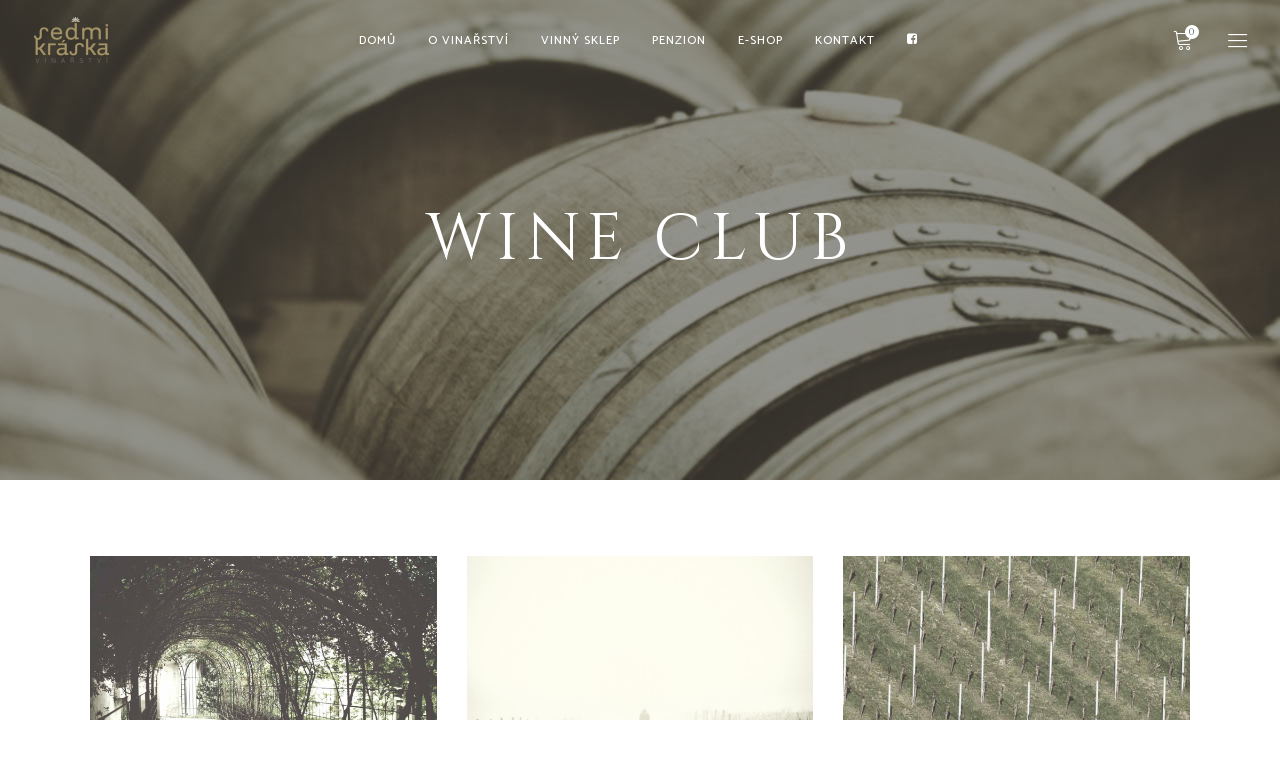

--- FILE ---
content_type: text/html; charset=UTF-8
request_url: https://vinarstvisedmikraska.cz/portfolio-item/wine-club-2/
body_size: 23080
content:
<!DOCTYPE html>
<html lang="cs">
<head>
    
        <meta charset="UTF-8"/>
        <meta name="format-detection" content="telephone=no">
        <link rel="profile" href="https://gmpg.org/xfn/11"/>
        
                <meta name="viewport" content="width=device-width,initial-scale=1,user-scalable=no">
        <script type="application/javascript">var eltdfAjaxUrl = "https://vinarstvisedmikraska.cz/wp-admin/admin-ajax.php"</script><meta name='robots' content='index, follow, max-image-preview:large, max-snippet:-1, max-video-preview:-1' />
	<style>img:is([sizes="auto" i], [sizes^="auto," i]) { contain-intrinsic-size: 3000px 1500px }</style>
	
	<!-- This site is optimized with the Yoast SEO plugin v24.5 - https://yoast.com/wordpress/plugins/seo/ -->
	<title>Wine Club - Vinařství a penzion Sedmikráska</title>
	<link rel="canonical" href="https://vinarstvisedmikraska.cz/portfolio-item/wine-club-2/" />
	<meta property="og:locale" content="cs_CZ" />
	<meta property="og:type" content="article" />
	<meta property="og:title" content="Wine Club - Vinařství a penzion Sedmikráska" />
	<meta property="og:description" content="Lorem ipsum dolor sit amet, consectetur adipiscing elit. Donec maximus tellus libero, eu gravida tellus eleifend quis. Nulla facilisi. Curabitur eu tincidunt lorem. Vivamus quis dictum massa. Proin vel nunc mi. Ut arcu nisi, laoreet vitae tincidunt vel, vehicula vel diam. Donec blandit vestibulum felis, quis bibendum mauris accumsan ut. Praesent fermentum nibh id tellus pellentesque, ut malesuada nulla dapibus. Aenean eget auctor mi. Etiam nec elementum orci." />
	<meta property="og:url" content="https://vinarstvisedmikraska.cz/portfolio-item/wine-club-2/" />
	<meta property="og:site_name" content="Vinařství a penzion Sedmikráska" />
	<meta property="article:publisher" content="https://www.facebook.com/vinarstvi.skraseklubomir" />
	<meta property="og:image" content="https://vinarstvisedmikraska.cz/wp-content/uploads/2017/03/port-4.jpg" />
	<meta property="og:image:width" content="1300" />
	<meta property="og:image:height" content="1300" />
	<meta property="og:image:type" content="image/jpeg" />
	<meta name="twitter:card" content="summary_large_image" />
	<meta name="twitter:label1" content="Odhadovaná doba čtení" />
	<meta name="twitter:data1" content="3 minuty" />
	<script type="application/ld+json" class="yoast-schema-graph">{"@context":"https://schema.org","@graph":[{"@type":"WebPage","@id":"https://vinarstvisedmikraska.cz/portfolio-item/wine-club-2/","url":"https://vinarstvisedmikraska.cz/portfolio-item/wine-club-2/","name":"Wine Club - Vinařství a penzion Sedmikráska","isPartOf":{"@id":"https://vinarstvisedmikraska.cz/#website"},"primaryImageOfPage":{"@id":"https://vinarstvisedmikraska.cz/portfolio-item/wine-club-2/#primaryimage"},"image":{"@id":"https://vinarstvisedmikraska.cz/portfolio-item/wine-club-2/#primaryimage"},"thumbnailUrl":"https://vinarstvisedmikraska.cz/wp-content/uploads/2017/03/port-4.jpg","datePublished":"2017-01-02T10:15:06+00:00","breadcrumb":{"@id":"https://vinarstvisedmikraska.cz/portfolio-item/wine-club-2/#breadcrumb"},"inLanguage":"cs","potentialAction":[{"@type":"ReadAction","target":["https://vinarstvisedmikraska.cz/portfolio-item/wine-club-2/"]}]},{"@type":"ImageObject","inLanguage":"cs","@id":"https://vinarstvisedmikraska.cz/portfolio-item/wine-club-2/#primaryimage","url":"https://vinarstvisedmikraska.cz/wp-content/uploads/2017/03/port-4.jpg","contentUrl":"https://vinarstvisedmikraska.cz/wp-content/uploads/2017/03/port-4.jpg","width":1300,"height":1300,"caption":"a"},{"@type":"BreadcrumbList","@id":"https://vinarstvisedmikraska.cz/portfolio-item/wine-club-2/#breadcrumb","itemListElement":[{"@type":"ListItem","position":1,"name":"Domů","item":"https://vinarstvisedmikraska.cz/"},{"@type":"ListItem","position":2,"name":"Portfolio","item":"https://vinarstvisedmikraska.cz/portfolio-item/"},{"@type":"ListItem","position":3,"name":"Wine Club"}]},{"@type":"WebSite","@id":"https://vinarstvisedmikraska.cz/#website","url":"https://vinarstvisedmikraska.cz/","name":"Vinařství a penzion Sedmikráska","description":"U nás Vám bude příjemně na duši i na tělě","publisher":{"@id":"https://vinarstvisedmikraska.cz/#organization"},"potentialAction":[{"@type":"SearchAction","target":{"@type":"EntryPoint","urlTemplate":"https://vinarstvisedmikraska.cz/?s={search_term_string}"},"query-input":{"@type":"PropertyValueSpecification","valueRequired":true,"valueName":"search_term_string"}}],"inLanguage":"cs"},{"@type":"Organization","@id":"https://vinarstvisedmikraska.cz/#organization","name":"Vinařství a penzion Sedmikráska","url":"https://vinarstvisedmikraska.cz/","logo":{"@type":"ImageObject","inLanguage":"cs","@id":"https://vinarstvisedmikraska.cz/#/schema/logo/image/","url":"https://vinarstvisedmikraska.cz/wp-content/uploads/2021/08/logo-2-1.png","contentUrl":"https://vinarstvisedmikraska.cz/wp-content/uploads/2021/08/logo-2-1.png","width":150,"height":92,"caption":"Vinařství a penzion Sedmikráska"},"image":{"@id":"https://vinarstvisedmikraska.cz/#/schema/logo/image/"},"sameAs":["https://www.facebook.com/vinarstvi.skraseklubomir"]}]}</script>
	<!-- / Yoast SEO plugin. -->


<link rel='dns-prefetch' href='//fonts.googleapis.com' />
<link rel="alternate" type="application/rss+xml" title="Vinařství a penzion Sedmikráska &raquo; RSS zdroj" href="https://vinarstvisedmikraska.cz/feed/" />
<link rel="alternate" type="application/rss+xml" title="Vinařství a penzion Sedmikráska &raquo; RSS komentářů" href="https://vinarstvisedmikraska.cz/comments/feed/" />
<link rel="alternate" type="application/rss+xml" title="Vinařství a penzion Sedmikráska &raquo; RSS komentářů pro Wine Club" href="https://vinarstvisedmikraska.cz/portfolio-item/wine-club-2/feed/" />
<script type="text/javascript">
/* <![CDATA[ */
window._wpemojiSettings = {"baseUrl":"https:\/\/s.w.org\/images\/core\/emoji\/15.0.3\/72x72\/","ext":".png","svgUrl":"https:\/\/s.w.org\/images\/core\/emoji\/15.0.3\/svg\/","svgExt":".svg","source":{"concatemoji":"https:\/\/vinarstvisedmikraska.cz\/wp-includes\/js\/wp-emoji-release.min.js?ver=f3d8e39fb9ed29443436c5f97961749d"}};
/*! This file is auto-generated */
!function(i,n){var o,s,e;function c(e){try{var t={supportTests:e,timestamp:(new Date).valueOf()};sessionStorage.setItem(o,JSON.stringify(t))}catch(e){}}function p(e,t,n){e.clearRect(0,0,e.canvas.width,e.canvas.height),e.fillText(t,0,0);var t=new Uint32Array(e.getImageData(0,0,e.canvas.width,e.canvas.height).data),r=(e.clearRect(0,0,e.canvas.width,e.canvas.height),e.fillText(n,0,0),new Uint32Array(e.getImageData(0,0,e.canvas.width,e.canvas.height).data));return t.every(function(e,t){return e===r[t]})}function u(e,t,n){switch(t){case"flag":return n(e,"\ud83c\udff3\ufe0f\u200d\u26a7\ufe0f","\ud83c\udff3\ufe0f\u200b\u26a7\ufe0f")?!1:!n(e,"\ud83c\uddfa\ud83c\uddf3","\ud83c\uddfa\u200b\ud83c\uddf3")&&!n(e,"\ud83c\udff4\udb40\udc67\udb40\udc62\udb40\udc65\udb40\udc6e\udb40\udc67\udb40\udc7f","\ud83c\udff4\u200b\udb40\udc67\u200b\udb40\udc62\u200b\udb40\udc65\u200b\udb40\udc6e\u200b\udb40\udc67\u200b\udb40\udc7f");case"emoji":return!n(e,"\ud83d\udc26\u200d\u2b1b","\ud83d\udc26\u200b\u2b1b")}return!1}function f(e,t,n){var r="undefined"!=typeof WorkerGlobalScope&&self instanceof WorkerGlobalScope?new OffscreenCanvas(300,150):i.createElement("canvas"),a=r.getContext("2d",{willReadFrequently:!0}),o=(a.textBaseline="top",a.font="600 32px Arial",{});return e.forEach(function(e){o[e]=t(a,e,n)}),o}function t(e){var t=i.createElement("script");t.src=e,t.defer=!0,i.head.appendChild(t)}"undefined"!=typeof Promise&&(o="wpEmojiSettingsSupports",s=["flag","emoji"],n.supports={everything:!0,everythingExceptFlag:!0},e=new Promise(function(e){i.addEventListener("DOMContentLoaded",e,{once:!0})}),new Promise(function(t){var n=function(){try{var e=JSON.parse(sessionStorage.getItem(o));if("object"==typeof e&&"number"==typeof e.timestamp&&(new Date).valueOf()<e.timestamp+604800&&"object"==typeof e.supportTests)return e.supportTests}catch(e){}return null}();if(!n){if("undefined"!=typeof Worker&&"undefined"!=typeof OffscreenCanvas&&"undefined"!=typeof URL&&URL.createObjectURL&&"undefined"!=typeof Blob)try{var e="postMessage("+f.toString()+"("+[JSON.stringify(s),u.toString(),p.toString()].join(",")+"));",r=new Blob([e],{type:"text/javascript"}),a=new Worker(URL.createObjectURL(r),{name:"wpTestEmojiSupports"});return void(a.onmessage=function(e){c(n=e.data),a.terminate(),t(n)})}catch(e){}c(n=f(s,u,p))}t(n)}).then(function(e){for(var t in e)n.supports[t]=e[t],n.supports.everything=n.supports.everything&&n.supports[t],"flag"!==t&&(n.supports.everythingExceptFlag=n.supports.everythingExceptFlag&&n.supports[t]);n.supports.everythingExceptFlag=n.supports.everythingExceptFlag&&!n.supports.flag,n.DOMReady=!1,n.readyCallback=function(){n.DOMReady=!0}}).then(function(){return e}).then(function(){var e;n.supports.everything||(n.readyCallback(),(e=n.source||{}).concatemoji?t(e.concatemoji):e.wpemoji&&e.twemoji&&(t(e.twemoji),t(e.wpemoji)))}))}((window,document),window._wpemojiSettings);
/* ]]> */
</script>
<style id='wp-emoji-styles-inline-css' type='text/css'>

	img.wp-smiley, img.emoji {
		display: inline !important;
		border: none !important;
		box-shadow: none !important;
		height: 1em !important;
		width: 1em !important;
		margin: 0 0.07em !important;
		vertical-align: -0.1em !important;
		background: none !important;
		padding: 0 !important;
	}
</style>
<link rel='stylesheet' id='wp-block-library-css' href='https://vinarstvisedmikraska.cz/wp-includes/css/dist/block-library/style.min.css?ver=f3d8e39fb9ed29443436c5f97961749d' type='text/css' media='all' />
<style id='classic-theme-styles-inline-css' type='text/css'>
/*! This file is auto-generated */
.wp-block-button__link{color:#fff;background-color:#32373c;border-radius:9999px;box-shadow:none;text-decoration:none;padding:calc(.667em + 2px) calc(1.333em + 2px);font-size:1.125em}.wp-block-file__button{background:#32373c;color:#fff;text-decoration:none}
</style>
<style id='global-styles-inline-css' type='text/css'>
:root{--wp--preset--aspect-ratio--square: 1;--wp--preset--aspect-ratio--4-3: 4/3;--wp--preset--aspect-ratio--3-4: 3/4;--wp--preset--aspect-ratio--3-2: 3/2;--wp--preset--aspect-ratio--2-3: 2/3;--wp--preset--aspect-ratio--16-9: 16/9;--wp--preset--aspect-ratio--9-16: 9/16;--wp--preset--color--black: #000000;--wp--preset--color--cyan-bluish-gray: #abb8c3;--wp--preset--color--white: #ffffff;--wp--preset--color--pale-pink: #f78da7;--wp--preset--color--vivid-red: #cf2e2e;--wp--preset--color--luminous-vivid-orange: #ff6900;--wp--preset--color--luminous-vivid-amber: #fcb900;--wp--preset--color--light-green-cyan: #7bdcb5;--wp--preset--color--vivid-green-cyan: #00d084;--wp--preset--color--pale-cyan-blue: #8ed1fc;--wp--preset--color--vivid-cyan-blue: #0693e3;--wp--preset--color--vivid-purple: #9b51e0;--wp--preset--gradient--vivid-cyan-blue-to-vivid-purple: linear-gradient(135deg,rgba(6,147,227,1) 0%,rgb(155,81,224) 100%);--wp--preset--gradient--light-green-cyan-to-vivid-green-cyan: linear-gradient(135deg,rgb(122,220,180) 0%,rgb(0,208,130) 100%);--wp--preset--gradient--luminous-vivid-amber-to-luminous-vivid-orange: linear-gradient(135deg,rgba(252,185,0,1) 0%,rgba(255,105,0,1) 100%);--wp--preset--gradient--luminous-vivid-orange-to-vivid-red: linear-gradient(135deg,rgba(255,105,0,1) 0%,rgb(207,46,46) 100%);--wp--preset--gradient--very-light-gray-to-cyan-bluish-gray: linear-gradient(135deg,rgb(238,238,238) 0%,rgb(169,184,195) 100%);--wp--preset--gradient--cool-to-warm-spectrum: linear-gradient(135deg,rgb(74,234,220) 0%,rgb(151,120,209) 20%,rgb(207,42,186) 40%,rgb(238,44,130) 60%,rgb(251,105,98) 80%,rgb(254,248,76) 100%);--wp--preset--gradient--blush-light-purple: linear-gradient(135deg,rgb(255,206,236) 0%,rgb(152,150,240) 100%);--wp--preset--gradient--blush-bordeaux: linear-gradient(135deg,rgb(254,205,165) 0%,rgb(254,45,45) 50%,rgb(107,0,62) 100%);--wp--preset--gradient--luminous-dusk: linear-gradient(135deg,rgb(255,203,112) 0%,rgb(199,81,192) 50%,rgb(65,88,208) 100%);--wp--preset--gradient--pale-ocean: linear-gradient(135deg,rgb(255,245,203) 0%,rgb(182,227,212) 50%,rgb(51,167,181) 100%);--wp--preset--gradient--electric-grass: linear-gradient(135deg,rgb(202,248,128) 0%,rgb(113,206,126) 100%);--wp--preset--gradient--midnight: linear-gradient(135deg,rgb(2,3,129) 0%,rgb(40,116,252) 100%);--wp--preset--font-size--small: 13px;--wp--preset--font-size--medium: 20px;--wp--preset--font-size--large: 36px;--wp--preset--font-size--x-large: 42px;--wp--preset--font-family--inter: "Inter", sans-serif;--wp--preset--font-family--cardo: Cardo;--wp--preset--spacing--20: 0.44rem;--wp--preset--spacing--30: 0.67rem;--wp--preset--spacing--40: 1rem;--wp--preset--spacing--50: 1.5rem;--wp--preset--spacing--60: 2.25rem;--wp--preset--spacing--70: 3.38rem;--wp--preset--spacing--80: 5.06rem;--wp--preset--shadow--natural: 6px 6px 9px rgba(0, 0, 0, 0.2);--wp--preset--shadow--deep: 12px 12px 50px rgba(0, 0, 0, 0.4);--wp--preset--shadow--sharp: 6px 6px 0px rgba(0, 0, 0, 0.2);--wp--preset--shadow--outlined: 6px 6px 0px -3px rgba(255, 255, 255, 1), 6px 6px rgba(0, 0, 0, 1);--wp--preset--shadow--crisp: 6px 6px 0px rgba(0, 0, 0, 1);}:where(.is-layout-flex){gap: 0.5em;}:where(.is-layout-grid){gap: 0.5em;}body .is-layout-flex{display: flex;}.is-layout-flex{flex-wrap: wrap;align-items: center;}.is-layout-flex > :is(*, div){margin: 0;}body .is-layout-grid{display: grid;}.is-layout-grid > :is(*, div){margin: 0;}:where(.wp-block-columns.is-layout-flex){gap: 2em;}:where(.wp-block-columns.is-layout-grid){gap: 2em;}:where(.wp-block-post-template.is-layout-flex){gap: 1.25em;}:where(.wp-block-post-template.is-layout-grid){gap: 1.25em;}.has-black-color{color: var(--wp--preset--color--black) !important;}.has-cyan-bluish-gray-color{color: var(--wp--preset--color--cyan-bluish-gray) !important;}.has-white-color{color: var(--wp--preset--color--white) !important;}.has-pale-pink-color{color: var(--wp--preset--color--pale-pink) !important;}.has-vivid-red-color{color: var(--wp--preset--color--vivid-red) !important;}.has-luminous-vivid-orange-color{color: var(--wp--preset--color--luminous-vivid-orange) !important;}.has-luminous-vivid-amber-color{color: var(--wp--preset--color--luminous-vivid-amber) !important;}.has-light-green-cyan-color{color: var(--wp--preset--color--light-green-cyan) !important;}.has-vivid-green-cyan-color{color: var(--wp--preset--color--vivid-green-cyan) !important;}.has-pale-cyan-blue-color{color: var(--wp--preset--color--pale-cyan-blue) !important;}.has-vivid-cyan-blue-color{color: var(--wp--preset--color--vivid-cyan-blue) !important;}.has-vivid-purple-color{color: var(--wp--preset--color--vivid-purple) !important;}.has-black-background-color{background-color: var(--wp--preset--color--black) !important;}.has-cyan-bluish-gray-background-color{background-color: var(--wp--preset--color--cyan-bluish-gray) !important;}.has-white-background-color{background-color: var(--wp--preset--color--white) !important;}.has-pale-pink-background-color{background-color: var(--wp--preset--color--pale-pink) !important;}.has-vivid-red-background-color{background-color: var(--wp--preset--color--vivid-red) !important;}.has-luminous-vivid-orange-background-color{background-color: var(--wp--preset--color--luminous-vivid-orange) !important;}.has-luminous-vivid-amber-background-color{background-color: var(--wp--preset--color--luminous-vivid-amber) !important;}.has-light-green-cyan-background-color{background-color: var(--wp--preset--color--light-green-cyan) !important;}.has-vivid-green-cyan-background-color{background-color: var(--wp--preset--color--vivid-green-cyan) !important;}.has-pale-cyan-blue-background-color{background-color: var(--wp--preset--color--pale-cyan-blue) !important;}.has-vivid-cyan-blue-background-color{background-color: var(--wp--preset--color--vivid-cyan-blue) !important;}.has-vivid-purple-background-color{background-color: var(--wp--preset--color--vivid-purple) !important;}.has-black-border-color{border-color: var(--wp--preset--color--black) !important;}.has-cyan-bluish-gray-border-color{border-color: var(--wp--preset--color--cyan-bluish-gray) !important;}.has-white-border-color{border-color: var(--wp--preset--color--white) !important;}.has-pale-pink-border-color{border-color: var(--wp--preset--color--pale-pink) !important;}.has-vivid-red-border-color{border-color: var(--wp--preset--color--vivid-red) !important;}.has-luminous-vivid-orange-border-color{border-color: var(--wp--preset--color--luminous-vivid-orange) !important;}.has-luminous-vivid-amber-border-color{border-color: var(--wp--preset--color--luminous-vivid-amber) !important;}.has-light-green-cyan-border-color{border-color: var(--wp--preset--color--light-green-cyan) !important;}.has-vivid-green-cyan-border-color{border-color: var(--wp--preset--color--vivid-green-cyan) !important;}.has-pale-cyan-blue-border-color{border-color: var(--wp--preset--color--pale-cyan-blue) !important;}.has-vivid-cyan-blue-border-color{border-color: var(--wp--preset--color--vivid-cyan-blue) !important;}.has-vivid-purple-border-color{border-color: var(--wp--preset--color--vivid-purple) !important;}.has-vivid-cyan-blue-to-vivid-purple-gradient-background{background: var(--wp--preset--gradient--vivid-cyan-blue-to-vivid-purple) !important;}.has-light-green-cyan-to-vivid-green-cyan-gradient-background{background: var(--wp--preset--gradient--light-green-cyan-to-vivid-green-cyan) !important;}.has-luminous-vivid-amber-to-luminous-vivid-orange-gradient-background{background: var(--wp--preset--gradient--luminous-vivid-amber-to-luminous-vivid-orange) !important;}.has-luminous-vivid-orange-to-vivid-red-gradient-background{background: var(--wp--preset--gradient--luminous-vivid-orange-to-vivid-red) !important;}.has-very-light-gray-to-cyan-bluish-gray-gradient-background{background: var(--wp--preset--gradient--very-light-gray-to-cyan-bluish-gray) !important;}.has-cool-to-warm-spectrum-gradient-background{background: var(--wp--preset--gradient--cool-to-warm-spectrum) !important;}.has-blush-light-purple-gradient-background{background: var(--wp--preset--gradient--blush-light-purple) !important;}.has-blush-bordeaux-gradient-background{background: var(--wp--preset--gradient--blush-bordeaux) !important;}.has-luminous-dusk-gradient-background{background: var(--wp--preset--gradient--luminous-dusk) !important;}.has-pale-ocean-gradient-background{background: var(--wp--preset--gradient--pale-ocean) !important;}.has-electric-grass-gradient-background{background: var(--wp--preset--gradient--electric-grass) !important;}.has-midnight-gradient-background{background: var(--wp--preset--gradient--midnight) !important;}.has-small-font-size{font-size: var(--wp--preset--font-size--small) !important;}.has-medium-font-size{font-size: var(--wp--preset--font-size--medium) !important;}.has-large-font-size{font-size: var(--wp--preset--font-size--large) !important;}.has-x-large-font-size{font-size: var(--wp--preset--font-size--x-large) !important;}
:where(.wp-block-post-template.is-layout-flex){gap: 1.25em;}:where(.wp-block-post-template.is-layout-grid){gap: 1.25em;}
:where(.wp-block-columns.is-layout-flex){gap: 2em;}:where(.wp-block-columns.is-layout-grid){gap: 2em;}
:root :where(.wp-block-pullquote){font-size: 1.5em;line-height: 1.6;}
</style>
<link rel='stylesheet' id='rs-plugin-settings-css' href='https://vinarstvisedmikraska.cz/wp-content/plugins/revslider/public/assets/css/rs6.css?ver=6.4.11' type='text/css' media='all' />
<style id='rs-plugin-settings-inline-css' type='text/css'>
#rs-demo-id {}
</style>
<style id='woocommerce-inline-inline-css' type='text/css'>
.woocommerce form .form-row .required { visibility: visible; }
</style>
<link rel='stylesheet' id='cmplz-general-css' href='https://vinarstvisedmikraska.cz/wp-content/plugins/complianz-gdpr-premium/assets/css/cookieblocker.min.css?ver=1712135576' type='text/css' media='all' />
<link rel='stylesheet' id='brands-styles-css' href='https://vinarstvisedmikraska.cz/wp-content/plugins/woocommerce/assets/css/brands.css?ver=9.6.2' type='text/css' media='all' />
<link rel='stylesheet' id='vino-elated-default-style-css' href='https://vinarstvisedmikraska.cz/wp-content/themes/vino/style.css?ver=f3d8e39fb9ed29443436c5f97961749d' type='text/css' media='all' />
<link rel='stylesheet' id='vino-elated-modules-css' href='https://vinarstvisedmikraska.cz/wp-content/themes/vino/assets/css/modules.min.css?ver=f3d8e39fb9ed29443436c5f97961749d' type='text/css' media='all' />
<style id='vino-elated-modules-inline-css' type='text/css'>
/* generated in /data/web/virtuals/316588/virtual/www/domains/vinarstvisedmikraska.cz/wp-content/themes/vino/functions.php vino_elated_content_padding_top function */
.postid-7715 .eltdf-content .eltdf-content-inner > .eltdf-container > .eltdf-container-inner, .postid-7715 .eltdf-content .eltdf-content-inner > .eltdf-full-width > .eltdf-full-width-inner { padding-top: 76px !important;}


/* Chrome Fix */
.eltdf-vertical-align-containers .eltdf-position-center:before,
.eltdf-vertical-align-containers .eltdf-position-left:before,
.eltdf-vertical-align-containers .eltdf-position-right:before  {
    margin-right: 0;
}

body:not(.page-template-coming-soon-page) .eltdf-smooth-transition-loader { display: none !important;}
.page-template-coming-soon-page .eltdf-smooth-transition-loader .eltdf-vino-spinner {top: -47px; left: -1px;}

</style>
<link rel='stylesheet' id='eltdf-font_awesome-css' href='https://vinarstvisedmikraska.cz/wp-content/themes/vino/assets/css/font-awesome/css/font-awesome.min.css?ver=f3d8e39fb9ed29443436c5f97961749d' type='text/css' media='all' />
<link rel='stylesheet' id='eltdf-font_elegant-css' href='https://vinarstvisedmikraska.cz/wp-content/themes/vino/assets/css/elegant-icons/style.min.css?ver=f3d8e39fb9ed29443436c5f97961749d' type='text/css' media='all' />
<link rel='stylesheet' id='eltdf-ion_icons-css' href='https://vinarstvisedmikraska.cz/wp-content/themes/vino/assets/css/ion-icons/css/ionicons.min.css?ver=f3d8e39fb9ed29443436c5f97961749d' type='text/css' media='all' />
<link rel='stylesheet' id='eltdf-linea_icons-css' href='https://vinarstvisedmikraska.cz/wp-content/themes/vino/assets/css/linea-icons/style.css?ver=f3d8e39fb9ed29443436c5f97961749d' type='text/css' media='all' />
<link rel='stylesheet' id='eltdf-linear_icons-css' href='https://vinarstvisedmikraska.cz/wp-content/themes/vino/assets/css/linear-icons/style.css?ver=f3d8e39fb9ed29443436c5f97961749d' type='text/css' media='all' />
<link rel='stylesheet' id='eltdf-dripicons-css' href='https://vinarstvisedmikraska.cz/wp-content/themes/vino/assets/css/dripicons/dripicons.css?ver=f3d8e39fb9ed29443436c5f97961749d' type='text/css' media='all' />
<link rel='stylesheet' id='mediaelement-css' href='https://vinarstvisedmikraska.cz/wp-includes/js/mediaelement/mediaelementplayer-legacy.min.css?ver=4.2.17' type='text/css' media='all' />
<link rel='stylesheet' id='wp-mediaelement-css' href='https://vinarstvisedmikraska.cz/wp-includes/js/mediaelement/wp-mediaelement.min.css?ver=f3d8e39fb9ed29443436c5f97961749d' type='text/css' media='all' />
<link rel='stylesheet' id='vino-elated-woo-css' href='https://vinarstvisedmikraska.cz/wp-content/themes/vino/assets/css/woocommerce.min.css?ver=f3d8e39fb9ed29443436c5f97961749d' type='text/css' media='all' />
<link rel='stylesheet' id='vino-elated-modules-responsive-css' href='https://vinarstvisedmikraska.cz/wp-content/themes/vino/assets/css/modules-responsive.min.css?ver=f3d8e39fb9ed29443436c5f97961749d' type='text/css' media='all' />
<link rel='stylesheet' id='vino-elated-woo-responsive-css' href='https://vinarstvisedmikraska.cz/wp-content/themes/vino/assets/css/woocommerce-responsive.min.css?ver=f3d8e39fb9ed29443436c5f97961749d' type='text/css' media='all' />
<link rel='stylesheet' id='js_composer_front-css' href='https://vinarstvisedmikraska.cz/wp-content/plugins/js_composer/assets/css/js_composer.min.css?ver=6.6.0' type='text/css' media='all' />
<link rel='stylesheet' id='vino-elated-google-fonts-css' href='https://fonts.googleapis.com/css?family=Catamaran%3A100%2C200%2C300%2C400%2C500%2C600%2C700%2C800%2C900%7CCinzel%3A100%2C200%2C300%2C400%2C500%2C600%2C700%2C800%2C900%7COld+Standard+TT%3A100%2C200%2C300%2C400%2C500%2C600%2C700%2C800%2C900%7CCinzel%3A100%2C200%2C300%2C400%2C500%2C600%2C700%2C800%2C900%7CCatamaran%3A100%2C200%2C300%2C400%2C500%2C600%2C700%2C800%2C900%7COpen+Sans+Condensed%3A100%2C200%2C300%2C400%2C500%2C600%2C700%2C800%2C900&#038;subset=latin-ext&#038;ver=1.0.0' type='text/css' media='all' />
<link rel='stylesheet' id='select2-css' href='https://vinarstvisedmikraska.cz/wp-content/plugins/woocommerce/assets/css/select2.css?ver=9.6.2' type='text/css' media='all' />
<link rel='stylesheet' id='vino-core-dashboard-style-css' href='https://vinarstvisedmikraska.cz/wp-content/plugins/eltdf-core/core-dashboard/assets/css/core-dashboard.min.css?ver=f3d8e39fb9ed29443436c5f97961749d' type='text/css' media='all' />
<script type="text/javascript" src="https://vinarstvisedmikraska.cz/wp-includes/js/jquery/jquery.min.js?ver=3.7.1" id="jquery-core-js"></script>
<script type="text/javascript" src="https://vinarstvisedmikraska.cz/wp-includes/js/jquery/jquery-migrate.min.js?ver=3.4.1" id="jquery-migrate-js"></script>
<script type="text/javascript" src="https://vinarstvisedmikraska.cz/wp-content/plugins/revslider/public/assets/js/rbtools.min.js?ver=6.4.8" id="tp-tools-js"></script>
<script type="text/javascript" src="https://vinarstvisedmikraska.cz/wp-content/plugins/revslider/public/assets/js/rs6.min.js?ver=6.4.11" id="revmin-js"></script>
<script type="text/javascript" src="https://vinarstvisedmikraska.cz/wp-content/plugins/woocommerce/assets/js/jquery-blockui/jquery.blockUI.min.js?ver=2.7.0-wc.9.6.2" id="jquery-blockui-js" data-wp-strategy="defer"></script>
<script type="text/javascript" id="wc-add-to-cart-js-extra">
/* <![CDATA[ */
var wc_add_to_cart_params = {"ajax_url":"\/wp-admin\/admin-ajax.php","wc_ajax_url":"\/?wc-ajax=%%endpoint%%","i18n_view_cart":"Zobrazit ko\u0161\u00edk","cart_url":"https:\/\/vinarstvisedmikraska.cz\/kosik\/","is_cart":"","cart_redirect_after_add":"no"};
/* ]]> */
</script>
<script type="text/javascript" src="https://vinarstvisedmikraska.cz/wp-content/plugins/woocommerce/assets/js/frontend/add-to-cart.min.js?ver=9.6.2" id="wc-add-to-cart-js" data-wp-strategy="defer"></script>
<script type="text/javascript" src="https://vinarstvisedmikraska.cz/wp-content/plugins/woocommerce/assets/js/js-cookie/js.cookie.min.js?ver=2.1.4-wc.9.6.2" id="js-cookie-js" defer="defer" data-wp-strategy="defer"></script>
<script type="text/javascript" id="woocommerce-js-extra">
/* <![CDATA[ */
var woocommerce_params = {"ajax_url":"\/wp-admin\/admin-ajax.php","wc_ajax_url":"\/?wc-ajax=%%endpoint%%"};
/* ]]> */
</script>
<script type="text/javascript" src="https://vinarstvisedmikraska.cz/wp-content/plugins/woocommerce/assets/js/frontend/woocommerce.min.js?ver=9.6.2" id="woocommerce-js" defer="defer" data-wp-strategy="defer"></script>
<script type="text/javascript" src="https://vinarstvisedmikraska.cz/wp-content/plugins/js_composer/assets/js/vendors/woocommerce-add-to-cart.js?ver=6.6.0" id="vc_woocommerce-add-to-cart-js-js"></script>
<script type="text/javascript" src="https://vinarstvisedmikraska.cz/wp-content/plugins/woocommerce/assets/js/select2/select2.full.min.js?ver=4.0.3-wc.9.6.2" id="select2-js" defer="defer" data-wp-strategy="defer"></script>
<link rel="https://api.w.org/" href="https://vinarstvisedmikraska.cz/wp-json/" /><link rel="EditURI" type="application/rsd+xml" title="RSD" href="https://vinarstvisedmikraska.cz/xmlrpc.php?rsd" />
<link rel='shortlink' href='https://vinarstvisedmikraska.cz/?p=7715' />
<link rel="alternate" title="oEmbed (JSON)" type="application/json+oembed" href="https://vinarstvisedmikraska.cz/wp-json/oembed/1.0/embed?url=https%3A%2F%2Fvinarstvisedmikraska.cz%2Fportfolio-item%2Fwine-club-2%2F" />
<link rel="alternate" title="oEmbed (XML)" type="text/xml+oembed" href="https://vinarstvisedmikraska.cz/wp-json/oembed/1.0/embed?url=https%3A%2F%2Fvinarstvisedmikraska.cz%2Fportfolio-item%2Fwine-club-2%2F&#038;format=xml" />
			<style>.cmplz-hidden {
					display: none !important;
				}</style>	<noscript><style>.woocommerce-product-gallery{ opacity: 1 !important; }</style></noscript>
	<meta name="generator" content="Powered by WPBakery Page Builder - drag and drop page builder for WordPress."/>
<meta name="generator" content="Powered by Slider Revolution 6.4.11 - responsive, Mobile-Friendly Slider Plugin for WordPress with comfortable drag and drop interface." />
<style class='wp-fonts-local' type='text/css'>
@font-face{font-family:Inter;font-style:normal;font-weight:300 900;font-display:fallback;src:url('https://vinarstvisedmikraska.cz/wp-content/plugins/woocommerce/assets/fonts/Inter-VariableFont_slnt,wght.woff2') format('woff2');font-stretch:normal;}
@font-face{font-family:Cardo;font-style:normal;font-weight:400;font-display:fallback;src:url('https://vinarstvisedmikraska.cz/wp-content/plugins/woocommerce/assets/fonts/cardo_normal_400.woff2') format('woff2');}
</style>
<link rel="icon" href="https://vinarstvisedmikraska.cz/wp-content/uploads/2021/08/cropped-logo-2-32x32.png" sizes="32x32" />
<link rel="icon" href="https://vinarstvisedmikraska.cz/wp-content/uploads/2021/08/cropped-logo-2-192x192.png" sizes="192x192" />
<link rel="apple-touch-icon" href="https://vinarstvisedmikraska.cz/wp-content/uploads/2021/08/cropped-logo-2-180x180.png" />
<meta name="msapplication-TileImage" content="https://vinarstvisedmikraska.cz/wp-content/uploads/2021/08/cropped-logo-2-270x270.png" />
<script type="text/javascript">function setREVStartSize(e){
			//window.requestAnimationFrame(function() {				 
				window.RSIW = window.RSIW===undefined ? window.innerWidth : window.RSIW;	
				window.RSIH = window.RSIH===undefined ? window.innerHeight : window.RSIH;	
				try {								
					var pw = document.getElementById(e.c).parentNode.offsetWidth,
						newh;
					pw = pw===0 || isNaN(pw) ? window.RSIW : pw;
					e.tabw = e.tabw===undefined ? 0 : parseInt(e.tabw);
					e.thumbw = e.thumbw===undefined ? 0 : parseInt(e.thumbw);
					e.tabh = e.tabh===undefined ? 0 : parseInt(e.tabh);
					e.thumbh = e.thumbh===undefined ? 0 : parseInt(e.thumbh);
					e.tabhide = e.tabhide===undefined ? 0 : parseInt(e.tabhide);
					e.thumbhide = e.thumbhide===undefined ? 0 : parseInt(e.thumbhide);
					e.mh = e.mh===undefined || e.mh=="" || e.mh==="auto" ? 0 : parseInt(e.mh,0);		
					if(e.layout==="fullscreen" || e.l==="fullscreen") 						
						newh = Math.max(e.mh,window.RSIH);					
					else{					
						e.gw = Array.isArray(e.gw) ? e.gw : [e.gw];
						for (var i in e.rl) if (e.gw[i]===undefined || e.gw[i]===0) e.gw[i] = e.gw[i-1];					
						e.gh = e.el===undefined || e.el==="" || (Array.isArray(e.el) && e.el.length==0)? e.gh : e.el;
						e.gh = Array.isArray(e.gh) ? e.gh : [e.gh];
						for (var i in e.rl) if (e.gh[i]===undefined || e.gh[i]===0) e.gh[i] = e.gh[i-1];
											
						var nl = new Array(e.rl.length),
							ix = 0,						
							sl;					
						e.tabw = e.tabhide>=pw ? 0 : e.tabw;
						e.thumbw = e.thumbhide>=pw ? 0 : e.thumbw;
						e.tabh = e.tabhide>=pw ? 0 : e.tabh;
						e.thumbh = e.thumbhide>=pw ? 0 : e.thumbh;					
						for (var i in e.rl) nl[i] = e.rl[i]<window.RSIW ? 0 : e.rl[i];
						sl = nl[0];									
						for (var i in nl) if (sl>nl[i] && nl[i]>0) { sl = nl[i]; ix=i;}															
						var m = pw>(e.gw[ix]+e.tabw+e.thumbw) ? 1 : (pw-(e.tabw+e.thumbw)) / (e.gw[ix]);					
						newh =  (e.gh[ix] * m) + (e.tabh + e.thumbh);
					}				
					if(window.rs_init_css===undefined) window.rs_init_css = document.head.appendChild(document.createElement("style"));					
					document.getElementById(e.c).height = newh+"px";
					window.rs_init_css.innerHTML += "#"+e.c+"_wrapper { height: "+newh+"px }";				
				} catch(e){
					console.log("Failure at Presize of Slider:" + e)
				}					   
			//});
		  };</script>
<style type="text/css" data-type="vc_shortcodes-custom-css">.vc_custom_1490362252482{padding-top: 0px !important;padding-bottom: 43px !important;}.vc_custom_1490362234988{padding-top: 0px !important;}.vc_custom_1490356891845{margin-left: 15px !important;border-right-width: 32px !important;padding-top: 12.2% !important;padding-bottom: 12% !important;padding-left: 18% !important;background-color: #fafafa !important;border-right-color: #ffffff !important;border-right-style: solid !important;}.vc_custom_1492002919507{margin-top: -8px !important;}</style><noscript><style> .wpb_animate_when_almost_visible { opacity: 1; }</style></noscript></head>
<body data-ocssl='1' class="portfolio-item-template-default single single-portfolio-item postid-7715 wp-custom-logo theme-vino eltd-core-1.4 woocommerce-no-js vino-ver-2.0 eltdf-smooth-page-transitions eltdf-mimic-ajax eltdf-grid-1300 eltdf-follow-portfolio-info eltdf-header-standard eltdf-sticky-header-on-scroll-down-up eltdf-default-mobile-header eltdf-sticky-up-mobile-header eltdf-dropdown-animate-height eltdf-light-header eltdf-side-menu-slide-from-right eltdf-woocommerce-columns-4 eltdf-woo-normal-space eltdf-woo-pl-info-below-image wpb-js-composer js-comp-ver-6.6.0 vc_responsive" itemscope itemtype="http://schema.org/WebPage">
    <section class="eltdf-side-menu right">
		<div class="eltdf-close-side-menu-holder">
		<div class="eltdf-close-side-menu-holder-inner">
			<a href="#" target="_self" class="eltdf-close-side-menu">
				<span class="eltdf-side-menu-lines">
					<span class="eltdf-side-menu-line eltdf-line-1"></span>
					<span class="eltdf-side-menu-line eltdf-line-2"></span>
			        <span class="eltdf-side-menu-line eltdf-line-3"></span>
				</span>
			</a>
		</div>
	</div>
	<div id="media_image-4" class="widget eltdf-sidearea widget_media_image"><img width="150" height="92" src="https://vinarstvisedmikraska.cz/wp-content/uploads/2021/08/logo-2-1.png" class="image wp-image-10903  attachment-full size-full" alt="" style="max-width: 100%; height: auto;" decoding="async" /></div><div id="woocommercemyaccountwidget-2" class="widget eltdf-sidearea WooCommerceMyAccountWidget"><div class=logout><h4 class="eltdf-sidearea-widget-title">Zákaznický účet</h4><form name="wma_login_form" id="wma_login_form" action="https://vinarstvisedmikraska.cz/administracewebu/" method="post"><p class="login-username">
				<label for="user_login">Přihlašovací jméno</label>
				<input type="text" name="log" id="user_login" autocomplete="username" class="input" value="" size="20" />
			</p><p class="login-password">
				<label for="user_pass">Přihlašovací heslo</label>
				<input type="password" name="pwd" id="user_pass" autocomplete="current-password" spellcheck="false" class="input" value="" size="20" />
			</p><p class="login-remember"><label><input name="rememberme" type="checkbox" id="rememberme" value="forever" /> Zapamatovat si mě</label></p><p class="login-submit">
				<input type="submit" name="wp-submit" id="wp-submit" class="button button-primary" value="Přihlásit se" />
				<input type="hidden" name="redirect_to" value="https://vinarstvisedmikraska.cz/e-shop/" />
			</p></form><a class="woo-ma-link woo-ma-lost-pass" href="https://vinarstvisedmikraska.cz/muj-ucet/lost-password/">Zapomenuté heslo?</a></div>	<style>
	#main .widget-area ul ul.woo-ma-list,
	.widget-area ul ul.woo-ma-list,
	ul.woo-ma-list {margin:0 0 30px;list-style:none;padding:0;}
	.woo-ma-link{position:relative;margin:6px 0;}
	.woo-ma-link a {display:block;padding:2px 5px 2px 10px;border:1px solid #eee;background-color:#fff;border-radius:20px;position:relative;}
	.woo-ma-link a:before {content:' ';display:inline-block;width:24px;height:24px;background:url('[data-uri]') no-repeat 0 0 / 100% auto;position:relative;top:0.25em;margin-right:5px;}
	.woo-ma-link.item a:before {background-position:0 -31px;}
	.woo-ma-link.upload a:before {background-position:0 -2px;}
	.woo-ma-link.pending a:before {background-position:0 -89px;}
	.woo-ma-link.paid a:before {background-position:0 -60px;}
	</style>
	</div><div class="widget eltdf-separator-widget"><div class="eltdf-separator-holder clearfix  eltdf-separator-center eltdf-separator-normal">
	<div class="eltdf-separator" style="border-style: solid;margin-bottom: 120px"></div>
</div>
</div><div id="media_image-3" class="widget eltdf-sidearea widget_media_image"><img width="300" height="150" src="https://vinarstvisedmikraska.cz/wp-content/uploads/2021/08/skrasek-1-300x150.jpg" class="image wp-image-10943  attachment-medium size-medium" alt="" style="max-width: 100%; height: auto;" decoding="async" srcset="https://vinarstvisedmikraska.cz/wp-content/uploads/2021/08/skrasek-1-300x150.jpg 300w, https://vinarstvisedmikraska.cz/wp-content/uploads/2021/08/skrasek-1-1024x511.jpg 1024w, https://vinarstvisedmikraska.cz/wp-content/uploads/2021/08/skrasek-1-768x384.jpg 768w, https://vinarstvisedmikraska.cz/wp-content/uploads/2021/08/skrasek-1-1536x767.jpg 1536w, https://vinarstvisedmikraska.cz/wp-content/uploads/2021/08/skrasek-1-600x300.jpg 600w, https://vinarstvisedmikraska.cz/wp-content/uploads/2021/08/skrasek-1.jpg 1920w" sizes="(max-width: 300px) 100vw, 300px" /></div><div id="text-7" class="widget eltdf-sidearea widget_text">			<div class="textwidget"><p>Děkujeme za Vaši návštěvu a přízeň a pevně věříme, že se sklenkou našeho vína Vám bude o něco lépe na světě.</p>
<p>Vaši Skráškovi</p>
</div>
		</div><div class="widget eltdf-separator-widget"><div class="eltdf-separator-holder clearfix  eltdf-separator-center eltdf-separator-normal">
	<div class="eltdf-separator" style="border-style: solid;margin-top: 90px"></div>
</div>
</div><div id="text-8" class="widget eltdf-sidearea widget_text">			<div class="textwidget"><h6><span style="font-size: 15px;"><a href="mailto:vinarstvisedmikraska@seznam.cz">vinarstvisedmikraska@seznam.cz</a></span></h6> 
<div class="vc_empty_space"   style="height: 24px"><span class="vc_empty_space_inner"></span></div></div>
		</div></section>
            <div class="eltdf-smooth-transition-loader eltdf-mimic-ajax">
            <div class="eltdf-st-loader">
                <div class="eltdf-st-loader1">
                    <div class="eltdf-vino-spinner"><div></div><div></div><div></div></div>                </div>
            </div>
        </div>
    
    <div class="eltdf-wrapper">
        <div class="eltdf-wrapper-inner">
            
<header class="eltdf-page-header" style="background-color:rgba(255, 255, 255, 0);">
            <div class="eltdf-menu-area eltdf-menu-center" >
		                    <div class="eltdf-grid">
                <div class="eltdf-vertical-align-containers">
            <div class="eltdf-position-left">
                <div class="eltdf-position-left-inner">
                    

<div class="eltdf-logo-wrapper">
    <a itemprop="url" href="https://vinarstvisedmikraska.cz/" style="height: 46px;">
        <img itemprop="image" class="eltdf-normal-logo" src="https://vinarstvisedmikraska.cz/wp-content/uploads/2021/08/logo-2-1.png" width="150" height="92"  alt="logo"/>
        <img itemprop="image" class="eltdf-dark-logo" src="https://vinarstvisedmikraska.cz/wp-content/uploads/2021/08/logo-2-1.png" width="150" height="92"  alt="dark logo"/>        <img itemprop="image" class="eltdf-light-logo" src="https://vinarstvisedmikraska.cz/wp-content/uploads/2021/08/logo-2-1.png" width="150" height="92"  alt="light logo"/>    </a>
			<svg class="eltdf-logo-angled-shape eltdf-logo-svg-top" preserveAspectRatio="none" viewBox="0 0 292.943 35.015" width="120%" height="30%">
			<path style="fill:rgba(255, 255, 255, 0);" d="M0,0c0,0,117.49,35.015,145.89,35.015C174.29,35.015,292.944,0,292.944,0H0z"/>
		</svg>
	</div>

                </div>
            </div>
				            <div class="eltdf-position-center">
	                <div class="eltdf-position-center-inner">
	                    
<nav class="eltdf-main-menu eltdf-drop-down eltdf-default-nav">
    <ul id="menu-hlavni-menu" class="clearfix"><li id="nav-menu-item-10959" class="menu-item menu-item-type-post_type menu-item-object-page menu-item-home  narrow"><a href="https://vinarstvisedmikraska.cz/" class=""><span class="item_outer"><span class="item_hover_icon social_flickr"></span><span class="item_text">DOMŮ</span></span></a></li>
<li id="nav-menu-item-11248" class="menu-item menu-item-type-post_type menu-item-object-page  narrow"><a href="https://vinarstvisedmikraska.cz/o-vinarstvi/" class=""><span class="item_outer"><span class="item_hover_icon social_flickr"></span><span class="item_text">O VINAŘSTVÍ</span></span></a></li>
<li id="nav-menu-item-11545" class="menu-item menu-item-type-post_type menu-item-object-page  narrow"><a href="https://vinarstvisedmikraska.cz/vinny-sklep/" class=""><span class="item_outer"><span class="item_hover_icon social_flickr"></span><span class="item_text">VINNÝ SKLEP</span></span></a></li>
<li id="nav-menu-item-11390" class="menu-item menu-item-type-post_type menu-item-object-page  narrow"><a href="https://vinarstvisedmikraska.cz/penzion/" class=""><span class="item_outer"><span class="item_hover_icon social_flickr"></span><span class="item_text">PENZION</span></span></a></li>
<li id="nav-menu-item-11039" class="menu-item menu-item-type-post_type menu-item-object-page  narrow"><a href="https://vinarstvisedmikraska.cz/e-shop/" class=""><span class="item_outer"><span class="item_hover_icon social_flickr"></span><span class="item_text">E-SHOP</span></span></a></li>
<li id="nav-menu-item-11572" class="menu-item menu-item-type-post_type menu-item-object-page  narrow"><a href="https://vinarstvisedmikraska.cz/kontakt/" class=""><span class="item_outer"><span class="item_hover_icon social_flickr"></span><span class="item_text">KONTAKT</span></span></a></li>
<li id="nav-menu-item-11613" class="menu-item menu-item-type-custom menu-item-object-custom  narrow"><a href="https://www.facebook.com/vinarstvi.skraseklubomir" class=""><span class="item_outer"><span class="menu_icon_wrapper"><i class="menu_icon fa-facebook-square fa"></i></span><span class="item_hover_icon social_flickr"></span><span class="item_text"></span></span></a></li>
</ul></nav>

	                </div>
	            </div>
			            <div class="eltdf-position-right">
                <div class="eltdf-position-right-inner">
												<div class="eltdf-shopping-cart-holder" >
							<div class="eltdf-shopping-cart-inner">
					<a itemprop="url" class="eltdf-header-cart" href="https://vinarstvisedmikraska.cz/kosik/">
						<span class="eltdf-cart-icon lnr lnr-cart"></span>
						<span class="eltdf-cart-number"><span>0</span></span>
					</a>
											<div class="eltdf-shopping-cart-dropdown">
							<ul>
								<li class="eltdf-empty-cart">No products in the cart.</li>
							</ul>
						</div>
									</div>
					</div>
		<div class="widget eltdf-separator-widget"><div class="eltdf-separator-holder clearfix  eltdf-separator-center eltdf-separator-normal">
	<div class="eltdf-separator" style="border-style: solid;width: 20px;border-bottom-width: 0px"></div>
</div>
</div>        <a class="eltdf-side-menu-button-opener" href="javascript:void(0)" >
                        <span aria-hidden="true" class="eltd-icon-linear-icon lnr lnr-menu eltdf-side-menu-icon"></span>
        </a>
                    </div>
            </div>
        </div>
                    </div>
            </div>
        
<div class="eltdf-sticky-header">
        <div class="eltdf-sticky-holder">
            <div class="eltdf-grid">
                        <div class=" eltdf-vertical-align-containers">
                <div class="eltdf-position-left">
                    <div class="eltdf-position-left-inner">
                        

<div class="eltdf-logo-wrapper">
    <a itemprop="url" href="https://vinarstvisedmikraska.cz/" style="height: 46px;">
        <img itemprop="image" class="eltdf-normal-logo" src="https://vinarstvisedmikraska.cz/wp-content/uploads/2021/08/logo-2-1.png" width="150" height="92"  alt="logo"/>
        <img itemprop="image" class="eltdf-dark-logo" src="https://vinarstvisedmikraska.cz/wp-content/uploads/2021/08/logo-2-1.png" width="150" height="92"  alt="dark logo"/>        <img itemprop="image" class="eltdf-light-logo" src="https://vinarstvisedmikraska.cz/wp-content/uploads/2021/08/logo-2-1.png" width="150" height="92"  alt="light logo"/>    </a>
	</div>

                    </div>
                </div>
                <div class="eltdf-position-center">
                    <div class="eltdf-position-center-inner">
                        
<nav class="eltdf-main-menu eltdf-drop-down eltdf-sticky-nav">
    <ul id="menu-hlavni-menu-1" class="clearfix"><li id="sticky-nav-menu-item-10959" class="menu-item menu-item-type-post_type menu-item-object-page menu-item-home  narrow"><a href="https://vinarstvisedmikraska.cz/" class=""><span class="item_outer"><span class="item_hover_icon social_flickr"></span><span class="item_text">DOMŮ</span><span class="plus"></span></span></a></li>
<li id="sticky-nav-menu-item-11248" class="menu-item menu-item-type-post_type menu-item-object-page  narrow"><a href="https://vinarstvisedmikraska.cz/o-vinarstvi/" class=""><span class="item_outer"><span class="item_hover_icon social_flickr"></span><span class="item_text">O VINAŘSTVÍ</span><span class="plus"></span></span></a></li>
<li id="sticky-nav-menu-item-11545" class="menu-item menu-item-type-post_type menu-item-object-page  narrow"><a href="https://vinarstvisedmikraska.cz/vinny-sklep/" class=""><span class="item_outer"><span class="item_hover_icon social_flickr"></span><span class="item_text">VINNÝ SKLEP</span><span class="plus"></span></span></a></li>
<li id="sticky-nav-menu-item-11390" class="menu-item menu-item-type-post_type menu-item-object-page  narrow"><a href="https://vinarstvisedmikraska.cz/penzion/" class=""><span class="item_outer"><span class="item_hover_icon social_flickr"></span><span class="item_text">PENZION</span><span class="plus"></span></span></a></li>
<li id="sticky-nav-menu-item-11039" class="menu-item menu-item-type-post_type menu-item-object-page  narrow"><a href="https://vinarstvisedmikraska.cz/e-shop/" class=""><span class="item_outer"><span class="item_hover_icon social_flickr"></span><span class="item_text">E-SHOP</span><span class="plus"></span></span></a></li>
<li id="sticky-nav-menu-item-11572" class="menu-item menu-item-type-post_type menu-item-object-page  narrow"><a href="https://vinarstvisedmikraska.cz/kontakt/" class=""><span class="item_outer"><span class="item_hover_icon social_flickr"></span><span class="item_text">KONTAKT</span><span class="plus"></span></span></a></li>
<li id="sticky-nav-menu-item-11613" class="menu-item menu-item-type-custom menu-item-object-custom  narrow"><a href="https://www.facebook.com/vinarstvi.skraseklubomir" class=""><span class="item_outer"><span class="menu_icon_wrapper"><i class="menu_icon fa-facebook-square fa"></i></span><span class="item_hover_icon social_flickr"></span><span class="item_text"></span><span class="plus"></span></span></a></li>
</ul></nav>

                    </div>
                </div>
                <div class="eltdf-position-right">
                    <div class="eltdf-position-right-inner">
                                                    		<div class="eltdf-shopping-cart-holder" >
							<div class="eltdf-shopping-cart-inner">
					<a itemprop="url" class="eltdf-header-cart" href="https://vinarstvisedmikraska.cz/kosik/">
						<span class="eltdf-cart-icon lnr lnr-cart"></span>
						<span class="eltdf-cart-number"><span>0</span></span>
					</a>
											<div class="eltdf-shopping-cart-dropdown">
							<ul>
								<li class="eltdf-empty-cart">No products in the cart.</li>
							</ul>
						</div>
									</div>
					</div>
		        <a class="eltdf-side-menu-button-opener" href="javascript:void(0)" >
                        <span aria-hidden="true" class="eltd-icon-linear-icon lnr lnr-menu eltdf-side-menu-icon"></span>
        </a>
                                                </div>
                </div>
            </div>
                    </div>
            </div>
    </div>

</header>


<header class="eltdf-mobile-header">
    <div class="eltdf-mobile-header-inner">
                <div class="eltdf-mobile-header-holder">
            <div class="eltdf-grid">
                <div class="eltdf-vertical-align-containers">
                                            <div class="eltdf-mobile-menu-opener">
                            <a href="javascript:void(0)">
                                <div class="eltdf-mo-icon-holder">
                                    <span class="eltdf-mo-lines">
                                        <span class="eltdf-mo-line eltdf-line-1"></span>
                                        <span class="eltdf-mo-line eltdf-line-2"></span>
                                        <span class="eltdf-mo-line eltdf-line-3"></span>
                                    </span>
                                                                    </div>
                            </a>
                        </div>
                                                                <div class="eltdf-position-center">
                            <div class="eltdf-position-center-inner">
                                

<div class="eltdf-mobile-logo-wrapper">
    <a itemprop="url" href="https://vinarstvisedmikraska.cz/" style="height: 46px">
        <img itemprop="image" src="https://vinarstvisedmikraska.cz/wp-content/uploads/2021/08/logo-2-1.png" width="150" height="92"  alt="mobile logo"/>
    </a>
</div>

                            </div>
                        </div>
                                        <div class="eltdf-position-right">
                        <div class="eltdf-position-right-inner">
                            		<div class="eltdf-shopping-cart-holder" >
							<div class="eltdf-shopping-cart-inner">
					<a itemprop="url" class="eltdf-header-cart" href="https://vinarstvisedmikraska.cz/kosik/">
						<span class="eltdf-cart-icon lnr lnr-cart"></span>
						<span class="eltdf-cart-number"><span>0</span></span>
					</a>
											<div class="eltdf-shopping-cart-dropdown">
							<ul>
								<li class="eltdf-empty-cart">No products in the cart.</li>
							</ul>
						</div>
									</div>
					</div>
		                        </div>
                    </div>
                </div> <!-- close .eltdf-vertical-align-containers -->
            </div>
        </div>
        
	<nav class="eltdf-mobile-nav" role="navigation" aria-label="Mobile Menu">
		<div class="eltdf-grid">

			<ul id="menu-hlavni-menu-2" class=""><li id="mobile-menu-item-10959" class="menu-item menu-item-type-post_type menu-item-object-page menu-item-home "><a href="https://vinarstvisedmikraska.cz/" class=""><span>DOMŮ</span></a></li>
<li id="mobile-menu-item-11248" class="menu-item menu-item-type-post_type menu-item-object-page "><a href="https://vinarstvisedmikraska.cz/o-vinarstvi/" class=""><span>O VINAŘSTVÍ</span></a></li>
<li id="mobile-menu-item-11545" class="menu-item menu-item-type-post_type menu-item-object-page "><a href="https://vinarstvisedmikraska.cz/vinny-sklep/" class=""><span>VINNÝ SKLEP</span></a></li>
<li id="mobile-menu-item-11390" class="menu-item menu-item-type-post_type menu-item-object-page "><a href="https://vinarstvisedmikraska.cz/penzion/" class=""><span>PENZION</span></a></li>
<li id="mobile-menu-item-11039" class="menu-item menu-item-type-post_type menu-item-object-page "><a href="https://vinarstvisedmikraska.cz/e-shop/" class=""><span>E-SHOP</span></a></li>
<li id="mobile-menu-item-11572" class="menu-item menu-item-type-post_type menu-item-object-page "><a href="https://vinarstvisedmikraska.cz/kontakt/" class=""><span>KONTAKT</span></a></li>
<li id="mobile-menu-item-11613" class="menu-item menu-item-type-custom menu-item-object-custom "><a href="https://www.facebook.com/vinarstvi.skraseklubomir" class=""><span></span></a></li>
</ul>		</div>
	</nav>

            </div>
</header> <!-- close .eltdf-mobile-header -->


                            <a id='eltdf-back-to-top' href='#'>
                    <span class="eltdf-icon-stack">
                         <i class="eltdf-icon-font-awesome fa fa-angle-up "></i>                    </span>
                </a>
                                    <div class="eltdf-content" style="margin-top: -80px">
                <div class="eltdf-content-inner">
    <div class="eltdf-title eltdf-standard-type eltdf-preload-background eltdf-has-background eltdf-has-parallax-background eltdf-content-center-alignment eltdf-title-image-not-responsive" style="height:480px;background-image:url(https://vinarstvisedmikraska.cz/wp-content/uploads/2016/09/portfolio-title-img-2.jpg);" data-height="480" data-background-width=&quot;1920&quot;>
        <div class="eltdf-title-image"><img itemprop="image" src="https://vinarstvisedmikraska.cz/wp-content/uploads/2016/09/portfolio-title-img-2.jpg" alt="Image thumbnail" /> </div>
        <div class="eltdf-title-holder" >
            <div class="eltdf-container clearfix">
                <div class="eltdf-container-inner">
                    <div class="eltdf-title-subtitle-holder" style="">
                                                <h1 itemprop="name" class="eltdf-title-text entry-title" style="color:#ffffff;"><span>Wine Club</span></h1>
                                                                        </div>
                </div>
            </div>
        </div>
    </div>

<div class="eltdf-container">
    <div class="eltdf-container-inner clearfix">
        <div class="custom eltdf-portfolio-single-holder">
            <div class="eltdf-row-grid-section"><div class="vc_row wpb_row vc_row-fluid vc_custom_1490362252482 eltdf-row-type-row" style=""><div class="wpb_column vc_column_container vc_col-sm-4"><div class="vc_column-inner"><div class="wpb_wrapper">
	<div  class="wpb_single_image wpb_content_element vc_align_left">
		
		<figure class="wpb_wrapper vc_figure">
			<div class="vc_single_image-wrapper   vc_box_border_grey"><img fetchpriority="high" decoding="async" width="1300" height="979" src="https://vinarstvisedmikraska.cz/wp-content/uploads/2016/09/port-2-img-1.jpg" class="vc_single_image-img attachment-full" alt="a" srcset="https://vinarstvisedmikraska.cz/wp-content/uploads/2016/09/port-2-img-1.jpg 1300w, https://vinarstvisedmikraska.cz/wp-content/uploads/2016/09/port-2-img-1-600x452.jpg 600w, https://vinarstvisedmikraska.cz/wp-content/uploads/2016/09/port-2-img-1-300x226.jpg 300w, https://vinarstvisedmikraska.cz/wp-content/uploads/2016/09/port-2-img-1-1024x771.jpg 1024w, https://vinarstvisedmikraska.cz/wp-content/uploads/2016/09/port-2-img-1-768x578.jpg 768w" sizes="(max-width: 1300px) 100vw, 1300px" /></div>
		</figure>
	</div>
<div class="vc_empty_space"   style="height: 30px"><span class="vc_empty_space_inner"></span></div>
	<div  class="wpb_single_image wpb_content_element vc_align_left">
		
		<figure class="wpb_wrapper vc_figure">
			<div class="vc_single_image-wrapper   vc_box_border_grey"><img decoding="async" width="1300" height="979" src="https://vinarstvisedmikraska.cz/wp-content/uploads/2016/09/port-2-img-3.jpg" class="vc_single_image-img attachment-full" alt="a" srcset="https://vinarstvisedmikraska.cz/wp-content/uploads/2016/09/port-2-img-3.jpg 1300w, https://vinarstvisedmikraska.cz/wp-content/uploads/2016/09/port-2-img-3-600x452.jpg 600w, https://vinarstvisedmikraska.cz/wp-content/uploads/2016/09/port-2-img-3-300x226.jpg 300w, https://vinarstvisedmikraska.cz/wp-content/uploads/2016/09/port-2-img-3-1024x771.jpg 1024w, https://vinarstvisedmikraska.cz/wp-content/uploads/2016/09/port-2-img-3-768x578.jpg 768w" sizes="(max-width: 1300px) 100vw, 1300px" /></div>
		</figure>
	</div>
<div class="vc_empty_space"   style="height: 30px"><span class="vc_empty_space_inner"></span></div></div></div></div><div class="wpb_column vc_column_container vc_col-sm-4"><div class="vc_column-inner"><div class="wpb_wrapper">
	<div  class="wpb_single_image wpb_content_element vc_align_left">
		
		<figure class="wpb_wrapper vc_figure">
			<div class="vc_single_image-wrapper   vc_box_border_grey"><img decoding="async" width="1300" height="979" src="https://vinarstvisedmikraska.cz/wp-content/uploads/2016/09/port-2-img-4.jpg" class="vc_single_image-img attachment-full" alt="a" srcset="https://vinarstvisedmikraska.cz/wp-content/uploads/2016/09/port-2-img-4.jpg 1300w, https://vinarstvisedmikraska.cz/wp-content/uploads/2016/09/port-2-img-4-600x452.jpg 600w, https://vinarstvisedmikraska.cz/wp-content/uploads/2016/09/port-2-img-4-300x226.jpg 300w, https://vinarstvisedmikraska.cz/wp-content/uploads/2016/09/port-2-img-4-1024x771.jpg 1024w, https://vinarstvisedmikraska.cz/wp-content/uploads/2016/09/port-2-img-4-768x578.jpg 768w" sizes="(max-width: 1300px) 100vw, 1300px" /></div>
		</figure>
	</div>
<div class="vc_empty_space"   style="height: 30px"><span class="vc_empty_space_inner"></span></div>
	<div  class="wpb_single_image wpb_content_element vc_align_left">
		
		<figure class="wpb_wrapper vc_figure">
			<div class="vc_single_image-wrapper   vc_box_border_grey"><img decoding="async" width="1300" height="979" src="https://vinarstvisedmikraska.cz/wp-content/uploads/2016/09/port-2-img-2.jpg" class="vc_single_image-img attachment-full" alt="a" srcset="https://vinarstvisedmikraska.cz/wp-content/uploads/2016/09/port-2-img-2.jpg 1300w, https://vinarstvisedmikraska.cz/wp-content/uploads/2016/09/port-2-img-2-600x452.jpg 600w, https://vinarstvisedmikraska.cz/wp-content/uploads/2016/09/port-2-img-2-300x226.jpg 300w, https://vinarstvisedmikraska.cz/wp-content/uploads/2016/09/port-2-img-2-1024x771.jpg 1024w, https://vinarstvisedmikraska.cz/wp-content/uploads/2016/09/port-2-img-2-768x578.jpg 768w" sizes="(max-width: 1300px) 100vw, 1300px" /></div>
		</figure>
	</div>
<div class="vc_empty_space"   style="height: 30px"><span class="vc_empty_space_inner"></span></div></div></div></div><div class="wpb_column vc_column_container vc_col-sm-4"><div class="vc_column-inner"><div class="wpb_wrapper">
	<div  class="wpb_single_image wpb_content_element vc_align_left">
		
		<figure class="wpb_wrapper vc_figure">
			<div class="vc_single_image-wrapper   vc_box_border_grey"><img decoding="async" width="1300" height="979" src="https://vinarstvisedmikraska.cz/wp-content/uploads/2016/09/port-2-img-5.jpg" class="vc_single_image-img attachment-full" alt="a" srcset="https://vinarstvisedmikraska.cz/wp-content/uploads/2016/09/port-2-img-5.jpg 1300w, https://vinarstvisedmikraska.cz/wp-content/uploads/2016/09/port-2-img-5-600x452.jpg 600w, https://vinarstvisedmikraska.cz/wp-content/uploads/2016/09/port-2-img-5-300x226.jpg 300w, https://vinarstvisedmikraska.cz/wp-content/uploads/2016/09/port-2-img-5-1024x771.jpg 1024w, https://vinarstvisedmikraska.cz/wp-content/uploads/2016/09/port-2-img-5-768x578.jpg 768w" sizes="(max-width: 1300px) 100vw, 1300px" /></div>
		</figure>
	</div>
<div class="vc_empty_space"   style="height: 30px"><span class="vc_empty_space_inner"></span></div>
	<div  class="wpb_single_image wpb_content_element vc_align_left">
		
		<figure class="wpb_wrapper vc_figure">
			<div class="vc_single_image-wrapper   vc_box_border_grey"><img decoding="async" width="1300" height="979" src="https://vinarstvisedmikraska.cz/wp-content/uploads/2016/09/port-2-img-6.jpg" class="vc_single_image-img attachment-full" alt="a" srcset="https://vinarstvisedmikraska.cz/wp-content/uploads/2016/09/port-2-img-6.jpg 1300w, https://vinarstvisedmikraska.cz/wp-content/uploads/2016/09/port-2-img-6-600x452.jpg 600w, https://vinarstvisedmikraska.cz/wp-content/uploads/2016/09/port-2-img-6-300x226.jpg 300w, https://vinarstvisedmikraska.cz/wp-content/uploads/2016/09/port-2-img-6-1024x771.jpg 1024w, https://vinarstvisedmikraska.cz/wp-content/uploads/2016/09/port-2-img-6-768x578.jpg 768w" sizes="(max-width: 1300px) 100vw, 1300px" /></div>
		</figure>
	</div>
<div class="vc_empty_space"   style="height: 30px"><span class="vc_empty_space_inner"></span></div></div></div></div></div></div><div class="vc_row wpb_row vc_row-fluid vc_custom_1490362234988 eltdf-row-type-row" style=""><div class="wpb_column vc_column_container vc_col-sm-12 vc_col-lg-4 vc_col-md-4 vc_col-has-fill"><div class="vc_column-inner vc_custom_1490356891845"><div class="wpb_wrapper"><div class="eltdf-portfolio-project-info"><h5 class="eltdf-ppi-label">CLIENT</h5><div class="eltdf-ppi-tag"><p><a itemprop="url" class="eltdf-ppi-tag-item" href="https://vinarstvisedmikraska.cz/portfolio-tag/organic-company/">Organic Company</a></p></div></div><div class="vc_empty_space"   style="height: 4px"><span class="vc_empty_space_inner"></span></div><div class="eltdf-portfolio-project-info"><h5 class="eltdf-ppi-label">CATEGORY</h5><div class="eltdf-ppi-category"><p><a itemprop="url" class="eltdf-ppi-category-item" href="https://vinarstvisedmikraska.cz/portfolio-category/details/">Details</a></p></div></div><div class="vc_empty_space"   style="height: 4px"><span class="vc_empty_space_inner"></span></div><div class="eltdf-portfolio-project-info"><h5 class="eltdf-ppi-label">DATE</h5><p class="eltdf-ppi-date">2 ledna, 2017</p></div><div class="vc_empty_space"   style="height: 24px"><span class="vc_empty_space_inner"></span></div>    <span class="eltdf-icon-shortcode eltdf-normal" style="margin: 0 8px 0 0 " data-hover-color="#ababab" data-color="#b1af6a">
                    <a itemprop="url" class="" href="https://www.facebook.com/" target="_blank">
                    <span aria-hidden="true" class="eltdf-icon-font-elegant social_facebook eltdf-icon-element" style="color: #b1af6a;font-size:11px" ></span>                    </a>
            </span>
    <span class="eltdf-icon-shortcode eltdf-normal" style="margin: 0 8px 0 0 " data-hover-color="#ababab" data-color="#b1af6a">
                    <a itemprop="url" class="" href="https://twitter.com/" target="_blank">
                    <span aria-hidden="true" class="eltdf-icon-font-elegant social_twitter eltdf-icon-element" style="color: #b1af6a;font-size:11px" ></span>                    </a>
            </span>
    <span class="eltdf-icon-shortcode eltdf-normal" style="margin: 0 8px 0 0 " data-hover-color="#ababab" data-color="#b1af6a">
                    <a itemprop="url" class="" href="https://www.instagram.com/" target="_blank">
                    <span aria-hidden="true" class="eltdf-icon-font-elegant social_instagram eltdf-icon-element" style="color: #b1af6a;font-size:11px" ></span>                    </a>
            </span>
    <span class="eltdf-icon-shortcode eltdf-normal" style="margin: 0 8px 0 0 " data-hover-color="#ababab" data-color="#b1af6a">
                    <a itemprop="url" class="" href="https://www.tumblr.com/" target="_blank">
                    <span aria-hidden="true" class="eltdf-icon-font-elegant social_tumblr eltdf-icon-element" style="color: #b1af6a;font-size:11px" ></span>                    </a>
            </span>
    <span class="eltdf-icon-shortcode eltdf-normal" style="margin: 0 8px 0 0 " data-hover-color="#ababab" data-color="#b1af6a">
                    <a itemprop="url" class="" href="https://www.linkedin.com/" target="_blank">
                    <span aria-hidden="true" class="eltdf-icon-font-elegant social_linkedin eltdf-icon-element" style="color: #b1af6a;font-size:11px" ></span>                    </a>
            </span>
    <span class="eltdf-icon-shortcode eltdf-normal" style="margin: 0 8px 0 0 " data-hover-color="#ababab" data-color="#b1af6a">
                    <a itemprop="url" class="" href="https://www.pinterest.com/" target="_blank">
                    <span aria-hidden="true" class="eltdf-icon-font-elegant social_pinterest eltdf-icon-element" style="color: #b1af6a;font-size:11px" ></span>                    </a>
            </span>
</div></div></div><div class="wpb_column vc_column_container vc_col-sm-12 vc_col-lg-8 vc_col-md-8"><div class="vc_column-inner"><div class="wpb_wrapper"><div class="eltdf-elements-holder eltdf-responsive-mode-768" ><div class="eltdf-eh-item " data-item-class="eltdf-eh-custom-849533" data-1024-1280="0px 0 0" data-768-1024="8px 0 0" data-600-768="23px 0 0" data-480-600="23px 0 0" data-480="23px 0 0" >
	<div class="eltdf-eh-item-inner" >
		<div class="eltdf-eh-item-content eltdf-eh-custom-849533" style="padding: 24px 0 0">
			
	<div class="wpb_text_column wpb_content_element  vc_custom_1492002919507" >
		<div class="wpb_wrapper">
			<h3>PROJECT NAME</h3>

		</div>
	</div>
<div class="vc_empty_space"   style="height: 12px"><span class="vc_empty_space_inner"></span></div>
	<div class="wpb_text_column wpb_content_element " >
		<div class="wpb_wrapper">
			<p>Nullam eu molestie neque. Sed quam lorem, ornare sit amet pulvinar quis, consequat eu enim. Aliquam vitae iaculis turpis. Etiam varius maximus ex, ac consectetur nibh ultricies nec. Nunc non nibh neque. Vestibulum in sapien a libero rhoncus tincidunt sit amet eu neque. Lorem ipsum dolor sit amet, consectetur adipiscing elit. Nulla ultrices nulla turpis, at laoreet risus tincidunt nec. Ut dictum tempor vehicula. Praesent tempor vel orci eget dapibus. Nullam convallis vestibulum blandit. Suspendisse quis tellus id purus efficitur consectetur in eu odio. Sed tristique ex justo. Curabitur risus velit, lacinia eu est eget, lacinia facilisis libero. Phasellus a consectetur enim, a scelerisque leo. Pellentesque vestibulum dolor a dui auctor, ut facilisis magna.</p>

		</div>
	</div>
<div class="vc_empty_space"   style="height: 30px"><span class="vc_empty_space_inner"></span></div><a itemprop="url" href="#" target="_self"  class="eltdf-btn eltdf-btn-medium eltdf-btn-outline"  >
    <span class="eltdf-btn-text">VIEW FEATURES</span>
    </a>		</div>
	</div>
	</div></div></div></div></div></div>

    
    <div class="eltdf-ps-navigation">
                    <div class="eltdf-ps-prev">
                <a href="https://vinarstvisedmikraska.cz/portfolio-item/wineyards-2/" rel="prev"><span class="eltdf-ps-nav-mark lnr lnr-chevron-left"></span></a>            </div>
        
                    <div class="eltdf-ps-back-btn">
                <a itemprop="url" href="">
                    <span class="dot-one"></span>
                    <span class="dot-one"></span>
                    <span class="dot-two"></span>
                </a>
            </div>
        
                    <div class="eltdf-ps-next">
                <a href="https://vinarstvisedmikraska.cz/portfolio-item/the-winery-2/" rel="next"><span class="eltdf-ps-nav-mark lnr lnr-chevron-right"></span></a>            </div>
            </div>

        </div>
    </div>
</div></div> <!-- close div.content_inner -->
	</div> <!-- close div.content -->
		<footer >
			<div class="eltdf-footer-inner clearfix">
				<div class="eltdf-footer-bottom-holder">
	<div class="eltdf-footer-bottom eltdf-footer-bottom-alignment-center">
		
		<div class="eltdf-container">
			<div class="eltdf-container-inner">
		<div class="eltdf-two-columns-50-50 clearfix">
	<div class="eltdf-two-columns-50-50-inner">
		<div class="eltdf-column">
			<div class="eltdf-column-inner">
				<div id="text-4" class="widget eltdf-footer-bottom-column-1 widget_text">			<div class="textwidget"><div class="vc_empty_space"   style="height: 3px"><span class="vc_empty_space_inner"></span></div>
<span style="color: #ffffff;">© 2023 Vinařství Sedmikráska | Svými kopyty vydupala a do hlubin internetu vypustila</span> <span style="color: #bbae8d;"><a style="color: #bbae8d;" href="https://www.girafka.cz" target="_blank" rel="noopener">Girafka</a></span></div>
		</div>			</div>
		</div>
		<div class="eltdf-column">
			<div class="eltdf-column-inner">
				<div id="custom_html-2" class="widget_text widget eltdf-footer-bottom-column-3 widget_custom_html"><div class="textwidget custom-html-widget"><span style="color: #ffffff;"><a style="color: #ffffff;" href="/obchodni-podminky-vinarstvi-sedmikraska/">Všeobecné obchodní podmínky</a> | <a style="color: #ffffff;" href="/vseobecne-smluvni-podminky/">Všeobecné smluvní podmínky</a> | <a style="color: #ffffff;" href="/zasady-cookies/">Zpracování osobních údajů</a></span></div></div>			</div>
		</div>
	</div>
</div>			</div>
		</div>
		</div>
</div>			</div>
		</footer>
	</div> <!-- close div.eltdf-wrapper-inner  -->
</div> <!-- close div.eltdf-wrapper -->
	<script type="text/javascript">

        jQuery('form#wma_login_form').submit(function(){

            if (jQuery(this).find('#user_login').val() == '' || jQuery(this).find('#user_pass').val() == '') {
              alert('Please fill in your username and password');
              return false;
            }


        });

    </script>


<!-- Consent Management powered by Complianz | GDPR/CCPA Cookie Consent https://wordpress.org/plugins/complianz-gdpr -->
<div id="cmplz-cookiebanner-container"><div class="cmplz-cookiebanner cmplz-hidden banner-1 banner-a optin cmplz-bottom-left cmplz-categories-type-view-preferences" aria-modal="true" data-nosnippet="true" role="dialog" aria-live="polite" aria-labelledby="cmplz-header-1-optin" aria-describedby="cmplz-message-1-optin">
	<div class="cmplz-header">
		<div class="cmplz-logo"></div>
		<div class="cmplz-title" id="cmplz-header-1-optin">Spravovat Souhlas</div>
		<div class="cmplz-close" tabindex="0" role="button" aria-label="Zavřít dialogové okno">
			<svg aria-hidden="true" focusable="false" data-prefix="fas" data-icon="times" class="svg-inline--fa fa-times fa-w-11" role="img" xmlns="https://www.w3.org/2000/svg" viewBox="0 0 352 512"><path fill="currentColor" d="M242.72 256l100.07-100.07c12.28-12.28 12.28-32.19 0-44.48l-22.24-22.24c-12.28-12.28-32.19-12.28-44.48 0L176 189.28 75.93 89.21c-12.28-12.28-32.19-12.28-44.48 0L9.21 111.45c-12.28 12.28-12.28 32.19 0 44.48L109.28 256 9.21 356.07c-12.28 12.28-12.28 32.19 0 44.48l22.24 22.24c12.28 12.28 32.2 12.28 44.48 0L176 322.72l100.07 100.07c12.28 12.28 32.2 12.28 44.48 0l22.24-22.24c12.28-12.28 12.28-32.19 0-44.48L242.72 256z"></path></svg>
		</div>
	</div>

	<div class="cmplz-divider cmplz-divider-header"></div>
	<div class="cmplz-body">
		<div class="cmplz-message" id="cmplz-message-1-optin">Abychom poskytli co nejlepší služby, používáme k ukládání a/nebo přístupu k informacím o zařízení, technologie jako jsou soubory cookies. Souhlas s těmito technologiemi nám umožní zpracovávat údaje, jako je chování při procházení nebo jedinečná ID na tomto webu. Nesouhlas nebo odvolání souhlasu může nepříznivě ovlivnit určité vlastnosti a funkce.</div>
		<!-- categories start -->
		<div class="cmplz-categories">
			<details class="cmplz-category cmplz-functional" >
				<summary>
						<span class="cmplz-category-header">
							<span class="cmplz-category-title">Funkční</span>
							<span class='cmplz-always-active'>
								<span class="cmplz-banner-checkbox">
									<input type="checkbox"
										   id="cmplz-functional-optin"
										   data-category="cmplz_functional"
										   class="cmplz-consent-checkbox cmplz-functional"
										   size="40"
										   value="1"/>
									<label class="cmplz-label" for="cmplz-functional-optin" tabindex="0"><span class="screen-reader-text">Funkční</span></label>
								</span>
								Vždy aktivní							</span>
							<span class="cmplz-icon cmplz-open">
								<svg xmlns="https://www.w3.org/2000/svg" viewBox="0 0 448 512"  height="18" ><path d="M224 416c-8.188 0-16.38-3.125-22.62-9.375l-192-192c-12.5-12.5-12.5-32.75 0-45.25s32.75-12.5 45.25 0L224 338.8l169.4-169.4c12.5-12.5 32.75-12.5 45.25 0s12.5 32.75 0 45.25l-192 192C240.4 412.9 232.2 416 224 416z"/></svg>
							</span>
						</span>
				</summary>
				<div class="cmplz-description">
					<span class="cmplz-description-functional">Technické uložení nebo přístup je nezbytně nutný pro legitimní účel umožnění použití konkrétní služby, kterou si odběratel nebo uživatel výslovně vyžádal, nebo pouze za účelem provedení přenosu sdělení prostřednictvím sítě elektronických komunikací.</span>
				</div>
			</details>

			<details class="cmplz-category cmplz-preferences" >
				<summary>
						<span class="cmplz-category-header">
							<span class="cmplz-category-title">Předvolby</span>
							<span class="cmplz-banner-checkbox">
								<input type="checkbox"
									   id="cmplz-preferences-optin"
									   data-category="cmplz_preferences"
									   class="cmplz-consent-checkbox cmplz-preferences"
									   size="40"
									   value="1"/>
								<label class="cmplz-label" for="cmplz-preferences-optin" tabindex="0"><span class="screen-reader-text">Předvolby</span></label>
							</span>
							<span class="cmplz-icon cmplz-open">
								<svg xmlns="https://www.w3.org/2000/svg" viewBox="0 0 448 512"  height="18" ><path d="M224 416c-8.188 0-16.38-3.125-22.62-9.375l-192-192c-12.5-12.5-12.5-32.75 0-45.25s32.75-12.5 45.25 0L224 338.8l169.4-169.4c12.5-12.5 32.75-12.5 45.25 0s12.5 32.75 0 45.25l-192 192C240.4 412.9 232.2 416 224 416z"/></svg>
							</span>
						</span>
				</summary>
				<div class="cmplz-description">
					<span class="cmplz-description-preferences">Technické uložení nebo přístup je nezbytný pro legitimní účel ukládání preferencí, které nejsou požadovány odběratelem nebo uživatelem.</span>
				</div>
			</details>

			<details class="cmplz-category cmplz-statistics" >
				<summary>
						<span class="cmplz-category-header">
							<span class="cmplz-category-title">Statistiky</span>
							<span class="cmplz-banner-checkbox">
								<input type="checkbox"
									   id="cmplz-statistics-optin"
									   data-category="cmplz_statistics"
									   class="cmplz-consent-checkbox cmplz-statistics"
									   size="40"
									   value="1"/>
								<label class="cmplz-label" for="cmplz-statistics-optin" tabindex="0"><span class="screen-reader-text">Statistiky</span></label>
							</span>
							<span class="cmplz-icon cmplz-open">
								<svg xmlns="https://www.w3.org/2000/svg" viewBox="0 0 448 512"  height="18" ><path d="M224 416c-8.188 0-16.38-3.125-22.62-9.375l-192-192c-12.5-12.5-12.5-32.75 0-45.25s32.75-12.5 45.25 0L224 338.8l169.4-169.4c12.5-12.5 32.75-12.5 45.25 0s12.5 32.75 0 45.25l-192 192C240.4 412.9 232.2 416 224 416z"/></svg>
							</span>
						</span>
				</summary>
				<div class="cmplz-description">
					<span class="cmplz-description-statistics">Technické uložení nebo přístup, který se používá výhradně pro statistické účely.</span>
					<span class="cmplz-description-statistics-anonymous">Technické uložení nebo přístup, který se používá výhradně pro anonymní statistické účely. Bez předvolání, dobrovolného plnění ze strany vašeho Poskytovatele internetových služeb nebo dalších záznamů od třetí strany nelze informace, uložené nebo získané pouze pro tento účel, obvykle použít k vaší identifikaci.</span>
				</div>
			</details>
			<details class="cmplz-category cmplz-marketing" >
				<summary>
						<span class="cmplz-category-header">
							<span class="cmplz-category-title">Marketing</span>
							<span class="cmplz-banner-checkbox">
								<input type="checkbox"
									   id="cmplz-marketing-optin"
									   data-category="cmplz_marketing"
									   class="cmplz-consent-checkbox cmplz-marketing"
									   size="40"
									   value="1"/>
								<label class="cmplz-label" for="cmplz-marketing-optin" tabindex="0"><span class="screen-reader-text">Marketing</span></label>
							</span>
							<span class="cmplz-icon cmplz-open">
								<svg xmlns="https://www.w3.org/2000/svg" viewBox="0 0 448 512"  height="18" ><path d="M224 416c-8.188 0-16.38-3.125-22.62-9.375l-192-192c-12.5-12.5-12.5-32.75 0-45.25s32.75-12.5 45.25 0L224 338.8l169.4-169.4c12.5-12.5 32.75-12.5 45.25 0s12.5 32.75 0 45.25l-192 192C240.4 412.9 232.2 416 224 416z"/></svg>
							</span>
						</span>
				</summary>
				<div class="cmplz-description">
					<span class="cmplz-description-marketing">Technické uložení nebo přístup je nutný k vytvoření uživatelských profilů za účelem zasílání reklamy nebo sledování uživatele na webových stránkách nebo několika webových stránkách pro podobné marketingové účely.</span>
				</div>
			</details>
		</div><!-- categories end -->
			</div>

	<div class="cmplz-links cmplz-information">
		<a class="cmplz-link cmplz-manage-options cookie-statement" href="#" data-relative_url="#cmplz-manage-consent-container">Spravovat možnosti</a>
		<a class="cmplz-link cmplz-manage-third-parties cookie-statement" href="#" data-relative_url="#cmplz-cookies-overview">Spravovat služby</a>
		<a class="cmplz-link cmplz-manage-vendors tcf cookie-statement" href="#" data-relative_url="#cmplz-tcf-wrapper">Správa {vendor_count} prodejců</a>
		<a class="cmplz-link cmplz-external cmplz-read-more-purposes tcf" target="_blank" rel="noopener noreferrer nofollow" href="https://cookiedatabase.org/tcf/purposes/">Přečtěte si více o těchto účelech</a>
			</div>

	<div class="cmplz-divider cmplz-footer"></div>

	<div class="cmplz-buttons">
		<button class="cmplz-btn cmplz-accept">Příjmout</button>
		<button class="cmplz-btn cmplz-deny">Odmítnout</button>
		<button class="cmplz-btn cmplz-view-preferences">Zobrazit předvolby</button>
		<button class="cmplz-btn cmplz-save-preferences">Uložit předvolby</button>
		<a class="cmplz-btn cmplz-manage-options tcf cookie-statement" href="#" data-relative_url="#cmplz-manage-consent-container">Zobrazit předvolby</a>
			</div>

	<div class="cmplz-links cmplz-documents">
		<a class="cmplz-link cookie-statement" href="#" data-relative_url="">{title}</a>
		<a class="cmplz-link privacy-statement" href="#" data-relative_url="">{title}</a>
		<a class="cmplz-link impressum" href="#" data-relative_url="">{title}</a>
			</div>

</div>
</div>
					<div id="cmplz-manage-consent" data-nosnippet="true"><button class="cmplz-btn cmplz-hidden cmplz-manage-consent manage-consent-1">Spravovat souhlas</button>

</div><script type="text/html" id="wpb-modifications"></script>	<script type='text/javascript'>
		(function () {
			var c = document.body.className;
			c = c.replace(/woocommerce-no-js/, 'woocommerce-js');
			document.body.className = c;
		})();
	</script>
	<link rel='stylesheet' id='wc-blocks-style-css' href='https://vinarstvisedmikraska.cz/wp-content/plugins/woocommerce/assets/client/blocks/wc-blocks.css?ver=wc-9.6.2' type='text/css' media='all' />
<script type="text/javascript" src="https://vinarstvisedmikraska.cz/wp-includes/js/jquery/ui/core.min.js?ver=1.13.3" id="jquery-ui-core-js"></script>
<script type="text/javascript" src="https://vinarstvisedmikraska.cz/wp-includes/js/jquery/ui/tabs.min.js?ver=1.13.3" id="jquery-ui-tabs-js"></script>
<script type="text/javascript" src="https://vinarstvisedmikraska.cz/wp-includes/js/jquery/ui/accordion.min.js?ver=1.13.3" id="jquery-ui-accordion-js"></script>
<script type="text/javascript" id="mediaelement-core-js-before">
/* <![CDATA[ */
var mejsL10n = {"language":"cs","strings":{"mejs.download-file":"St\u00e1hnout soubor","mejs.install-flash":"Pou\u017e\u00edv\u00e1te prohl\u00ed\u017ee\u010d, kter\u00fd nem\u00e1 nainstalovan\u00fd nebo povolen\u00fd Flash Player. Zapn\u011bte Flash Player nebo si st\u00e1hn\u011bte nejnov\u011bj\u0161\u00ed verzi z adresy https:\/\/get.adobe.com\/flashplayer\/","mejs.fullscreen":"Cel\u00e1 obrazovka","mejs.play":"P\u0159ehr\u00e1t","mejs.pause":"Pozastavit","mejs.time-slider":"\u010casov\u00fd posuvn\u00edk","mejs.time-help-text":"Pou\u017eit\u00edm \u0161ipek vlevo\/vpravo se posunete o jednu sekundu, \u0161ipkami nahoru\/dol\u016f se posunete o deset sekund.","mejs.live-broadcast":"\u017div\u011b","mejs.volume-help-text":"Pou\u017eit\u00edm \u0161ipek nahoru\/dol\u016f zv\u00fd\u0161\u00edte nebo sn\u00ed\u017e\u00edte \u00farove\u0148 hlasitosti.","mejs.unmute":"Zapnout zvuk","mejs.mute":"Ztlumit","mejs.volume-slider":"Ovl\u00e1d\u00e1n\u00ed hlasitosti","mejs.video-player":"Video p\u0159ehr\u00e1va\u010d","mejs.audio-player":"Audio p\u0159ehr\u00e1va\u010d","mejs.captions-subtitles":"Titulky","mejs.captions-chapters":"Kapitoly","mejs.none":"\u017d\u00e1dn\u00e1","mejs.afrikaans":"Afrik\u00e1n\u0161tina","mejs.albanian":"Alb\u00e1n\u0161tina","mejs.arabic":"Arab\u0161tina","mejs.belarusian":"B\u011bloru\u0161tina","mejs.bulgarian":"Bulhar\u0161tina","mejs.catalan":"Katal\u00e1n\u0161tina","mejs.chinese":"\u010c\u00edn\u0161tina","mejs.chinese-simplified":"\u010c\u00edn\u0161tina (zjednodu\u0161en\u00e1)","mejs.chinese-traditional":"\u010c\u00edn\u0161tina (tradi\u010dn\u00ed)","mejs.croatian":"Chorvat\u0161tina","mejs.czech":"\u010ce\u0161tina","mejs.danish":"D\u00e1n\u0161tina","mejs.dutch":"Holand\u0161tina","mejs.english":"Angli\u010dtina","mejs.estonian":"Eston\u0161tina","mejs.filipino":"Filip\u00edn\u0161tina","mejs.finnish":"Dokon\u010dit","mejs.french":"Francou\u017e\u0161tina","mejs.galician":"Galicij\u0161tina","mejs.german":"N\u011bm\u010dina","mejs.greek":"\u0158e\u010dtina","mejs.haitian-creole":"Haitsk\u00e1 kreol\u0161tina","mejs.hebrew":"Hebrej\u0161tina","mejs.hindi":"Hind\u0161tina","mejs.hungarian":"Ma\u010far\u0161tina","mejs.icelandic":"Island\u0161tina","mejs.indonesian":"Indon\u00e9\u0161tina","mejs.irish":"Ir\u0161tina","mejs.italian":"Ital\u0161tina","mejs.japanese":"Japon\u0161tina","mejs.korean":"Korej\u0161tina","mejs.latvian":"Loty\u0161tina","mejs.lithuanian":"Litev\u0161tina","mejs.macedonian":"Makedon\u0161tina","mejs.malay":"Malaj\u0161tina","mejs.maltese":"Malt\u0161tina","mejs.norwegian":"Nor\u0161tina","mejs.persian":"Per\u0161tina","mejs.polish":"Pol\u0161tina","mejs.portuguese":"Portugal\u0161tina","mejs.romanian":"Rumun\u0161tina","mejs.russian":"Ru\u0161tina","mejs.serbian":"Srb\u0161tina","mejs.slovak":"Sloven\u0161tina","mejs.slovenian":"Slovin\u0161tina","mejs.spanish":"\u0160pan\u011bl\u0161tina","mejs.swahili":"Svahil\u0161tina","mejs.swedish":"\u0160v\u00e9d\u0161tina","mejs.tagalog":"Tagal\u0161tina","mejs.thai":"Thaj\u0161tina","mejs.turkish":"Ture\u010dtina","mejs.ukrainian":"Ukrajin\u0161tina","mejs.vietnamese":"Vietnam\u0161tina","mejs.welsh":"Vel\u0161tina","mejs.yiddish":"Jidi\u0161"}};
/* ]]> */
</script>
<script type="text/javascript" src="https://vinarstvisedmikraska.cz/wp-includes/js/mediaelement/mediaelement-and-player.min.js?ver=4.2.17" id="mediaelement-core-js"></script>
<script type="text/javascript" src="https://vinarstvisedmikraska.cz/wp-includes/js/mediaelement/mediaelement-migrate.min.js?ver=f3d8e39fb9ed29443436c5f97961749d" id="mediaelement-migrate-js"></script>
<script type="text/javascript" id="mediaelement-js-extra">
/* <![CDATA[ */
var _wpmejsSettings = {"pluginPath":"\/wp-includes\/js\/mediaelement\/","classPrefix":"mejs-","stretching":"responsive","audioShortcodeLibrary":"mediaelement","videoShortcodeLibrary":"mediaelement"};
/* ]]> */
</script>
<script type="text/javascript" src="https://vinarstvisedmikraska.cz/wp-includes/js/mediaelement/wp-mediaelement.min.js?ver=f3d8e39fb9ed29443436c5f97961749d" id="wp-mediaelement-js"></script>
<script type="text/javascript" src="https://vinarstvisedmikraska.cz/wp-content/themes/vino/assets/js/modules/plugins/jquery.appear.js?ver=f3d8e39fb9ed29443436c5f97961749d" id="appear-js"></script>
<script type="text/javascript" src="https://vinarstvisedmikraska.cz/wp-content/themes/vino/assets/js/modules/plugins/modernizr.min.js?ver=f3d8e39fb9ed29443436c5f97961749d" id="modernizr-js"></script>
<script type="text/javascript" src="https://vinarstvisedmikraska.cz/wp-includes/js/hoverIntent.min.js?ver=1.10.2" id="hoverIntent-js"></script>
<script type="text/javascript" src="https://vinarstvisedmikraska.cz/wp-content/themes/vino/assets/js/modules/plugins/jquery.hoverDir.min.js?ver=f3d8e39fb9ed29443436c5f97961749d" id="hoverDir-js"></script>
<script type="text/javascript" src="https://vinarstvisedmikraska.cz/wp-content/themes/vino/assets/js/modules/plugins/jquery.plugin.js?ver=f3d8e39fb9ed29443436c5f97961749d" id="jquery-plugin-js"></script>
<script type="text/javascript" src="https://vinarstvisedmikraska.cz/wp-content/themes/vino/assets/js/modules/plugins/jquery.countdown.min.js?ver=f3d8e39fb9ed29443436c5f97961749d" id="countdown-js"></script>
<script type="text/javascript" src="https://vinarstvisedmikraska.cz/wp-content/themes/vino/assets/js/modules/plugins/owl.carousel.min.js?ver=f3d8e39fb9ed29443436c5f97961749d" id="owl-carousel-js"></script>
<script type="text/javascript" src="https://vinarstvisedmikraska.cz/wp-content/themes/vino/assets/js/modules/plugins/parallax.min.js?ver=f3d8e39fb9ed29443436c5f97961749d" id="parallax-js"></script>
<script type="text/javascript" src="https://vinarstvisedmikraska.cz/wp-content/themes/vino/assets/js/modules/plugins/easypiechart.js?ver=f3d8e39fb9ed29443436c5f97961749d" id="easypiechart-js"></script>
<script type="text/javascript" src="https://vinarstvisedmikraska.cz/wp-content/themes/vino/assets/js/modules/plugins/jquery.waypoints.min.js?ver=f3d8e39fb9ed29443436c5f97961749d" id="waypoints-js"></script>
<script type="text/javascript" src="https://vinarstvisedmikraska.cz/wp-content/themes/vino/assets/js/modules/plugins/Chart.min.js?ver=f3d8e39fb9ed29443436c5f97961749d" id="chart-js"></script>
<script type="text/javascript" src="https://vinarstvisedmikraska.cz/wp-content/themes/vino/assets/js/modules/plugins/counter.js?ver=f3d8e39fb9ed29443436c5f97961749d" id="counter-js"></script>
<script type="text/javascript" src="https://vinarstvisedmikraska.cz/wp-content/themes/vino/assets/js/modules/plugins/absoluteCounter.min.js?ver=f3d8e39fb9ed29443436c5f97961749d" id="absoluteCounter-js"></script>
<script type="text/javascript" src="https://vinarstvisedmikraska.cz/wp-content/themes/vino/assets/js/modules/plugins/fluidvids.min.js?ver=f3d8e39fb9ed29443436c5f97961749d" id="fluidvids-js"></script>
<script type="text/javascript" src="https://vinarstvisedmikraska.cz/wp-content/plugins/woocommerce/assets/js/prettyPhoto/jquery.prettyPhoto.min.js?ver=3.1.6-wc.9.6.2" id="prettyPhoto-js" defer="defer" data-wp-strategy="defer"></script>
<script type="text/javascript" src="https://vinarstvisedmikraska.cz/wp-content/themes/vino/assets/js/modules/plugins/jquery.nicescroll.min.js?ver=f3d8e39fb9ed29443436c5f97961749d" id="nicescroll-js"></script>
<script type="text/javascript" src="https://vinarstvisedmikraska.cz/wp-content/themes/vino/assets/js/modules/plugins/ScrollToPlugin.min.js?ver=f3d8e39fb9ed29443436c5f97961749d" id="ScrollToPlugin-js"></script>
<script type="text/javascript" src="https://vinarstvisedmikraska.cz/wp-content/themes/vino/assets/js/modules/plugins/jquery.waitforimages.js?ver=f3d8e39fb9ed29443436c5f97961749d" id="waitforimages-js"></script>
<script type="text/javascript" src="https://vinarstvisedmikraska.cz/wp-content/themes/vino/assets/js/modules/plugins/jquery.easing.1.3.js?ver=f3d8e39fb9ed29443436c5f97961749d" id="jquery-easing-1.3-js"></script>
<script type="text/javascript" src="https://vinarstvisedmikraska.cz/wp-content/themes/vino/assets/js/modules/plugins/jquery.multiscroll.min.js?ver=f3d8e39fb9ed29443436c5f97961749d" id="multiscroll-js"></script>
<script type="text/javascript" src="https://vinarstvisedmikraska.cz/wp-content/plugins/js_composer/assets/lib/bower/isotope/dist/isotope.pkgd.min.js?ver=6.6.0" id="isotope-js"></script>
<script type="text/javascript" src="https://vinarstvisedmikraska.cz/wp-content/themes/vino/assets/js/modules/plugins/packery-mode.pkgd.min.js?ver=f3d8e39fb9ed29443436c5f97961749d" id="packery-js"></script>
<script type="text/javascript" id="vino-elated-modules-js-extra">
/* <![CDATA[ */
var eltdfGlobalVars = {"vars":{"eltdfAddForAdminBar":0,"eltdfElementAppearAmount":-50,"eltdfFinishedMessage":"No more posts","eltdfMessage":"Loading new posts...","eltdAddingToCart":"Adding to Cart...","eltdfTopBarHeight":0,"eltdfStickyHeaderHeight":0,"eltdfStickyHeaderTransparencyHeight":60,"eltdfStickyScrollAmount":200,"eltdfLogoAreaHeight":0,"eltdfMenuAreaHeight":80,"eltdfMobileHeaderHeight":80}};
var eltdfPerPageVars = {"vars":{"eltdfStickyScrollAmount":0,"eltdfHeaderTransparencyHeight":0}};
/* ]]> */
</script>
<script type="text/javascript" src="https://vinarstvisedmikraska.cz/wp-content/themes/vino/assets/js/modules.min.js?ver=f3d8e39fb9ed29443436c5f97961749d" id="vino-elated-modules-js"></script>
<script type="text/javascript" src="https://vinarstvisedmikraska.cz/wp-content/plugins/js_composer/assets/js/dist/js_composer_front.min.js?ver=6.6.0" id="wpb_composer_front_js-js"></script>
<script type="text/javascript" id="vino-elated-like-js-extra">
/* <![CDATA[ */
var eltdfLike = {"ajaxurl":"https:\/\/vinarstvisedmikraska.cz\/wp-admin\/admin-ajax.php"};
/* ]]> */
</script>
<script type="text/javascript" src="https://vinarstvisedmikraska.cz/wp-content/themes/vino/assets/js/like.js?ver=1.0" id="vino-elated-like-js"></script>
<script type="text/javascript" src="https://vinarstvisedmikraska.cz/wp-content/plugins/woocommerce/assets/js/sourcebuster/sourcebuster.min.js?ver=9.6.2" id="sourcebuster-js-js"></script>
<script type="text/javascript" id="wc-order-attribution-js-extra">
/* <![CDATA[ */
var wc_order_attribution = {"params":{"lifetime":1.0e-5,"session":30,"base64":false,"ajaxurl":"https:\/\/vinarstvisedmikraska.cz\/wp-admin\/admin-ajax.php","prefix":"wc_order_attribution_","allowTracking":true},"fields":{"source_type":"current.typ","referrer":"current_add.rf","utm_campaign":"current.cmp","utm_source":"current.src","utm_medium":"current.mdm","utm_content":"current.cnt","utm_id":"current.id","utm_term":"current.trm","utm_source_platform":"current.plt","utm_creative_format":"current.fmt","utm_marketing_tactic":"current.tct","session_entry":"current_add.ep","session_start_time":"current_add.fd","session_pages":"session.pgs","session_count":"udata.vst","user_agent":"udata.uag"}};
/* ]]> */
</script>
<script type="text/javascript" src="https://vinarstvisedmikraska.cz/wp-content/plugins/woocommerce/assets/js/frontend/order-attribution.min.js?ver=9.6.2" id="wc-order-attribution-js"></script>
<script type="text/javascript" id="cmplz-cookiebanner-js-extra">
/* <![CDATA[ */
var complianz = {"prefix":"cmplz_","user_banner_id":"1","set_cookies":[],"block_ajax_content":"","banner_version":"27","version":"7.0.8","store_consent":"1","do_not_track_enabled":"","consenttype":"optin","region":"us","geoip":"1","dismiss_timeout":"","disable_cookiebanner":"","soft_cookiewall":"","dismiss_on_scroll":"","cookie_expiry":"365","url":"https:\/\/vinarstvisedmikraska.cz\/wp-json\/complianz\/v1\/","locale":"lang=cs&locale=cs_CZ","set_cookies_on_root":"","cookie_domain":"","current_policy_id":"39","cookie_path":"\/","categories":{"statistics":"statistika","marketing":"marketing"},"tcf_active":"","placeholdertext":"Klepnut\u00edm p\u0159ijm\u011bte marketingov\u00e9 soubory cookie a povolte tento obsah","css_file":"https:\/\/vinarstvisedmikraska.cz\/wp-content\/uploads\/complianz\/css\/banner-{banner_id}-{type}.css?v=27","page_links":{"eu":{"cookie-statement":{"title":"Z\u00e1sady cookies","url":"https:\/\/vinarstvisedmikraska.cz\/zasady-cookies\/"},"privacy-statement":{"title":"Prohl\u00e1\u0161en\u00ed o ochran\u011b osobn\u00edch \u00fadaj\u016f","url":"https:\/\/vinarstvisedmikraska.cz\/prohlaseni-o-ochrane-osobnich-udaju-eu\/"}}},"tm_categories":"","forceEnableStats":"","preview":"","clean_cookies":"","aria_label":"Klepnut\u00edm p\u0159ijm\u011bte marketingov\u00e9 soubory cookie a povolte tento obsah"};
/* ]]> */
</script>
<script defer type="text/javascript" src="https://vinarstvisedmikraska.cz/wp-content/plugins/complianz-gdpr-premium/cookiebanner/js/complianz.min.js?ver=1712135577" id="cmplz-cookiebanner-js"></script>
</body>
</html>